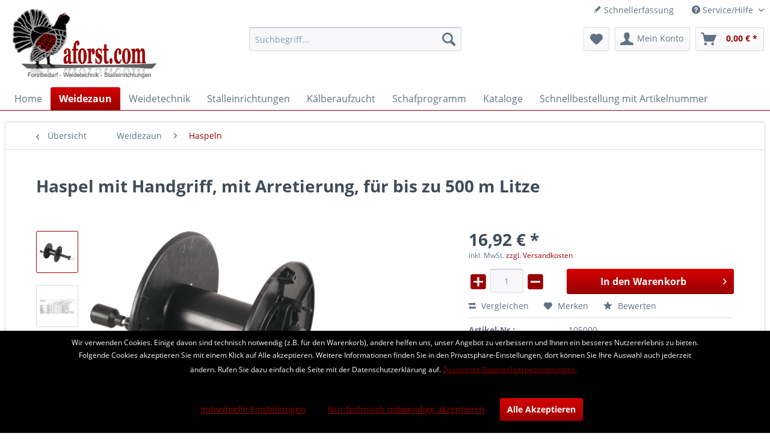

--- FILE ---
content_type: text/html; charset=UTF-8
request_url: https://www.aforst.com/weidezaun/haspeln/haspel-mit-handgriff-mit-arretierung-fuer-bis-zu-500-m-litze
body_size: 15584
content:
<!DOCTYPE html> <html class="no-js" lang="de" itemscope="itemscope" itemtype="https://schema.org/WebPage"> <head> <meta charset="utf-8"><script>window.dataLayer = window.dataLayer || [];</script><script>window.dataLayer.push({"ecommerce":{"detail":{"actionField":{"list":"Haspeln"},"products":[{"name":"Haspel mit Handgriff, mit Arretierung, f\u00fcr bis zu 500 m Litze","id":"105000","price":"16.92","brand":"Patura","category":"Haspeln","variant":""}]},"currencyCode":"EUR"},"google_tag_params":{"ecomm_pagetype":"product","ecomm_prodid":"105000"}});</script><!-- WbmTagManager -->
<script>
(function(w,d,s,l,i){w[l]=w[l]||[];w[l].push({'gtm.start':new Date().getTime(),event:'gtm.js'});var f=d.getElementsByTagName(s)[0],j=d.createElement(s),dl=l!='dataLayer'?'&l='+l:'';j.async=true;j.src='https://www.googletagmanager.com/gtm.js?id='+i+dl+'';f.parentNode.insertBefore(j,f);})(window,document,'script','dataLayer','GTM-MRSMCKP');
</script>
<!-- End WbmTagManager --> <meta name="author" content="" /> <meta name="robots" content="index,follow" /> <meta name="revisit-after" content="15 days" /> <meta name="keywords" content="Preiswerte, Kunststoffhaspel." /> <meta name="description" content="Preiswerte Kunststoffhaspel." /> <meta property="og:type" content="product" /> <meta property="og:site_name" content="aforst.com" /> <meta property="og:url" content="https://www.aforst.com/weidezaun/haspeln/haspel-mit-handgriff-mit-arretierung-fuer-bis-zu-500-m-litze" /> <meta property="og:title" content="Haspel mit Handgriff, mit Arretierung, für bis zu 500 m Litze" /> <meta property="og:description" content="Preiswerte Kunststoffhaspel." /> <meta property="og:image" content="https://www.aforst.com/media/image/43/62/2d/img_66_HandMitHandgriff-www_png.png" /> <meta property="product:brand" content="Patura" /> <meta property="product:price" content="16,92" /> <meta property="product:product_link" content="https://www.aforst.com/weidezaun/haspeln/haspel-mit-handgriff-mit-arretierung-fuer-bis-zu-500-m-litze" /> <meta name="twitter:card" content="product" /> <meta name="twitter:site" content="aforst.com" /> <meta name="twitter:title" content="Haspel mit Handgriff, mit Arretierung, für bis zu 500 m Litze" /> <meta name="twitter:description" content="Preiswerte Kunststoffhaspel." /> <meta name="twitter:image" content="https://www.aforst.com/media/image/43/62/2d/img_66_HandMitHandgriff-www_png.png" /> <meta itemprop="copyrightHolder" content="aforst.com" /> <meta itemprop="copyrightYear" content="2014" /> <meta itemprop="isFamilyFriendly" content="True" /> <meta itemprop="image" content="https://www.aforst.com/media/image/79/05/e7/logojkiVOyDBHltCF.png" /> <meta name="viewport" content="width=device-width, initial-scale=1.0"> <meta name="mobile-web-app-capable" content="yes"> <meta name="apple-mobile-web-app-title" content="aforst.com"> <meta name="apple-mobile-web-app-capable" content="yes"> <meta name="apple-mobile-web-app-status-bar-style" content="default"> <link rel="apple-touch-icon-precomposed" href="https://www.aforst.com/media/image/95/39/74/apple-icon-180x180.png"> <link rel="shortcut icon" href="https://www.aforst.com/media/unknown/d9/0c/f4/favicon.ico"> <meta name="msapplication-navbutton-color" content="#990000" /> <meta name="application-name" content="aforst.com" /> <meta name="msapplication-starturl" content="https://www.aforst.com/" /> <meta name="msapplication-window" content="width=1024;height=768" /> <meta name="msapplication-TileImage" content="https://www.aforst.com/media/image/e1/97/b8/ms-icon-150x150.png"> <meta name="msapplication-TileColor" content="#990000"> <meta name="theme-color" content="#990000" /> <link rel="canonical" href="https://www.aforst.com/weidezaun/haspeln/haspel-mit-handgriff-mit-arretierung-fuer-bis-zu-500-m-litze" /> <title itemprop="name">Haspel mit Handgriff, mit Arretierung, für bis zu 500 m Litze | Haspeln | Weidezaun | aforst.com</title> <link href="/web/cache/1635062691_1d8a1c45d233468ed874d2dd49eef6fe.css" media="all" rel="stylesheet" type="text/css" /> <script>
var mndCookieExpireDays = '31';
var mndCookieGACode = '';
var mndCookieGAOptIn = 'true';
var mndCookieShowPrivacySettingsLink = 'true';
var mndCookieShowPrivacySettingsLinkText = 'Individuelle Einstellungen';
var mndCookiePixelInstalled = '';
var mndCookieVersion = '1';
var mndCookiePrivacyLink = '/datenschutz';
var mndCookieImprintLink = '/impressum';
var mndCookieReloadPage = 'false';
var mndCookieReloadAddUtm = 'false';
var mndCookieCustomTrackingCookiesJSON = JSON.parse(JSON.stringify([]));
var mndCookieHideCloseButton = 'true';
var mndIsSecureShop = true;
// Simple function to read cookies
function mndGetTrackingCookie(name) {
var nameEQ = name + "=";
var ca = document.cookie.split(';');
for(var i=0;i < ca.length;i++) {
var c = ca[i];
while (c.charAt(0)==' ') c = c.substring(1,c.length);
if (c.indexOf(nameEQ) == 0) return c.substring(nameEQ.length,c.length);
}
return null;
}
// Custom JS function from plugin config
var mndCustomJs = function() {
}
// Set GA cookie and window attribute
if (mndCookieGACode !== '') {
var mndCookieGACodeArray = mndCookieGACode.split(',');
if(mndCookieGAOptIn === 'true' && mndGetTrackingCookie('mnd-ga-opted-in') !== 'true') {
mndCookieGACodeArray.forEach(function(el, index, array){
var gaProperty = mndCookieGACodeArray[index];
var disableStr = 'ga-disable-' + gaProperty;
if (mndIsSecureShop !== undefined && mndIsSecureShop === true) {
document.cookie = disableStr + '=true; expires=Thu, 31 Dec 2118 23:59:59 UTC; path=/; secure';
} else {
document.cookie = disableStr + '=true; expires=Thu, 31 Dec 2118 23:59:59 UTC; path=/;';
}
window[disableStr] = true;
});
} else {
mndCookieGACodeArray.forEach(function(el, index, array){
var gaProperty = mndCookieGACodeArray[index];
var disableStr = 'ga-disable-' + gaProperty;
if (mndGetTrackingCookie(disableStr) === 'true') {
window[disableStr] = true;
}
});
}
}
// Set data layer attributes
window.dataLayer = window.dataLayer || [];
// Check custom tracking codes and set data layers
for(var i = 0; i < mndCookieCustomTrackingCookiesJSON.length; i++) {
var obj = mndCookieCustomTrackingCookiesJSON[i];
if(obj.Name != '' && obj.Cookie != '') {
if(obj.Setting === 'Opt-In' && mndGetTrackingCookie(obj.Cookie) !== 'true') {
if (mndIsSecureShop !== undefined && mndIsSecureShop === true) {
document.cookie = obj.Cookie+'=false; expires=Thu, 31 Dec 2118 23:59:59 UTC; path=/; secure';
} else {
document.cookie = obj.Cookie+'=false; expires=Thu, 31 Dec 2118 23:59:59 UTC; path=/;';
}
}
if(obj.Setting === 'Opt-Out' && mndGetTrackingCookie(obj.Cookie) != 'false') {
if (mndIsSecureShop !== undefined && mndIsSecureShop === true) {
document.cookie = obj.Cookie+'=true; expires=Thu, 31 Dec 2118 23:59:59 UTC; path=/; secure';
} else {
document.cookie = obj.Cookie+'=true; expires=Thu, 31 Dec 2118 23:59:59 UTC; path=/;';
}
}
}
if(obj.Cookie != '') {
var layerName = obj.Cookie;
arr = [];
if(mndGetTrackingCookie(obj.Cookie) === 'true') {
arr[layerName] = 'active';
window.dataLayer.push(arr);
} else {
arr[layerName] = 'inactive';
window.dataLayer.push(arr);
}
}
}
</script> </head> <body class="is--ctl-detail is--act-index" ><!-- WbmTagManager (noscript) -->
<noscript><iframe src="https://www.googletagmanager.com/ns.html?id=GTM-MRSMCKP"
            height="0" width="0" style="display:none;visibility:hidden"></iframe></noscript>
<!-- End WbmTagManager (noscript) --> <div class="page-wrap"> <noscript class="noscript-main"> <div class="alert is--warning"> <div class="alert--icon"> <i class="icon--element icon--warning"></i> </div> <div class="alert--content"> Um aforst.com in vollem Umfang nutzen zu k&ouml;nnen, empfehlen wir Ihnen Javascript in Ihrem Browser zu aktiveren. </div> </div> </noscript> <header class="header-main"> <div class="top-bar"> <div class="container block-group"> <nav class="top-bar--navigation block" role="menubar">   <div class="navigation--entry entry--compare is--hidden" role="menuitem" aria-haspopup="true" data-drop-down-menu="true">   </div> <a href="https://www.aforst.com/schnellbestellung" title="Schnellerfassung" class="navigation--entry entry--quick-order" role="menuitem"> <i class="icon--pencil"></i> Schnellerfassung </a> <div class="navigation--entry entry--service has--drop-down" role="menuitem" aria-haspopup="true" data-drop-down-menu="true"> <i class="icon--service"></i> Service/Hilfe <ul class="service--list is--rounded" role="menu"> <li class="service--entry" role="menuitem"> <a class="service--link" href="https://www.aforst.com/kontaktformular" title="Kontakt" target="_self"> Kontakt </a> </li> <li class="service--entry" role="menuitem"> <a class="service--link" href="https://www.aforst.com/versand-und-zahlungsbedingungen" title="Versand und Zahlungsbedingungen" > Versand und Zahlungsbedingungen </a> </li> <li class="service--entry" role="menuitem"> <a class="service--link" href="https://www.aforst.com/datenschutz" title="Datenschutz" > Datenschutz </a> </li> <li class="service--entry" role="menuitem"> <a class="service--link" href="https://www.aforst.com/agb" title="AGB" > AGB </a> </li> <li class="service--entry" role="menuitem"> <a class="service--link" href="https://www.aforst.com/impressum" title="Impressum" > Impressum </a> </li> </ul> </div> </nav> </div> </div> <div class="container header--navigation"> <div class="logo-main block-group" role="banner"> <div class="logo--shop block"> <a class="logo--link" href="https://www.aforst.com/" title="aforst.com - zur Startseite wechseln"> <picture> <source srcset="https://www.aforst.com/media/image/79/05/e7/logojkiVOyDBHltCF.png" media="(min-width: 78.75em)"> <source srcset="https://www.aforst.com/media/image/79/05/e7/logojkiVOyDBHltCF.png" media="(min-width: 64em)"> <source srcset="https://www.aforst.com/media/image/79/05/e7/logojkiVOyDBHltCF.png" media="(min-width: 48em)"> <img srcset="https://www.aforst.com/media/image/79/05/e7/logojkiVOyDBHltCF.png" alt="aforst.com - zur Startseite wechseln" /> </picture> </a> </div> </div> <nav class="shop--navigation block-group"> <ul class="navigation--list block-group" role="menubar"> <li class="navigation--entry entry--menu-left" role="menuitem"> <a class="entry--link entry--trigger btn is--icon-left" href="#offcanvas--left" data-offcanvas="true" data-offCanvasSelector=".sidebar-main" aria-label="Menü"> <i class="icon--menu"></i> Menü </a> </li> <li class="navigation--entry entry--search" role="menuitem" data-search="true" aria-haspopup="true" data-minLength="3"> <a class="btn entry--link entry--trigger" href="#show-hide--search" title="Suche anzeigen / schließen" aria-label="Suche anzeigen / schließen"> <i class="icon--search"></i> <span class="search--display">Suchen</span> </a> <form action="/search" method="get" class="main-search--form"> <input type="search" name="sSearch" aria-label="Suchbegriff..." class="main-search--field" autocomplete="off" autocapitalize="off" placeholder="Suchbegriff..." maxlength="30" /> <button type="submit" class="main-search--button" aria-label="Suchen"> <i class="icon--search"></i> <span class="main-search--text">Suchen</span> </button> <div class="form--ajax-loader">&nbsp;</div> </form> <div class="main-search--results"></div> </li>  <li class="navigation--entry entry--notepad" role="menuitem"> <a href="https://www.aforst.com/note" title="Merkzettel" aria-label="Merkzettel" class="btn"> <i class="icon--heart"></i> </a> </li> <li class="navigation--entry entry--account with-slt" role="menuitem" data-offcanvas="true" data-offCanvasSelector=".account--dropdown-navigation"> <a href="https://www.aforst.com/account" title="Mein Konto" aria-label="Mein Konto" class="btn is--icon-left entry--link account--link"> <i class="icon--account"></i> <span class="account--display"> Mein Konto </span> </a> <div class="account--dropdown-navigation"> <div class="navigation--smartphone"> <div class="entry--close-off-canvas"> <a href="#close-account-menu" class="account--close-off-canvas" title="Menü schließen" aria-label="Menü schließen"> Menü schließen <i class="icon--arrow-right"></i> </a> </div> </div> <div class="account--menu is--rounded is--personalized"> <span class="navigation--headline"> Mein Konto </span> <div class="account--menu-container"> <ul class="sidebar--navigation navigation--list is--level0 show--active-items"> <li class="navigation--entry"> <span class="navigation--signin"> <a href="https://www.aforst.com/account#hide-registration" class="blocked--link btn is--primary navigation--signin-btn" data-collapseTarget="#registration" data-action="close"> Anmelden </a> <span class="navigation--register"> oder <a href="https://www.aforst.com/account#show-registration" class="blocked--link" data-collapseTarget="#registration" data-action="open"> registrieren </a> </span> </span> </li> <li class="navigation--entry"> <a href="https://www.aforst.com/account" title="Übersicht" class="navigation--link"> Übersicht </a> </li> <li class="navigation--entry"> <a href="https://www.aforst.com/account/profile" title="Persönliche Daten" class="navigation--link" rel="nofollow"> Persönliche Daten </a> </li> <li class="navigation--entry"> <a href="https://www.aforst.com/address/index/sidebar/" title="Adressen" class="navigation--link" rel="nofollow"> Adressen </a> </li> <li class="navigation--entry"> <a href="https://www.aforst.com/account/payment" title="Zahlungsarten" class="navigation--link" rel="nofollow"> Zahlungsarten </a> </li> <li class="navigation--entry"> <a href="https://www.aforst.com/account/orders" title="Bestellungen" class="navigation--link" rel="nofollow"> Bestellungen </a> </li> <li class="navigation--entry"> <a href="https://www.aforst.com/schnellbestellung" title="Schnellerfassung" class="navigation--link"> Schnellerfassung </a> </li> <li class="navigation--entry"> <a href="https://www.aforst.com/note" title="Merkzettel" class="navigation--link" rel="nofollow"> Merkzettel </a> </li> <li class="navigation--entry"> <a href="javascript:mndCookieNotice.mndOpenPrivacySettings();" title="Privatsphäre" class="navigation--link" rel="nofollow">Privatsphäre</a> </li> </ul> </div> </div> </div> </li> <li class="navigation--entry entry--cart" role="menuitem"> <a class="btn is--icon-left cart--link" href="https://www.aforst.com/checkout/cart" title="Warenkorb" aria-label="Warenkorb"> <span class="cart--display"> Warenkorb </span> <span class="badge is--primary is--minimal cart--quantity is--hidden">0</span> <i class="icon--basket"></i> <span class="cart--amount"> 0,00&nbsp;&euro; * </span> </a> <div class="ajax-loader">&nbsp;</div> </li>  </ul> </nav> <div class="container--ajax-cart" data-collapse-cart="true" data-displayMode="offcanvas"></div> </div> </header> <nav class="navigation-main"> <div class="container" data-menu-scroller="true" data-listSelector=".navigation--list.container" data-viewPortSelector=".navigation--list-wrapper"> <div class="navigation--list-wrapper"> <ul class="navigation--list container" role="menubar" itemscope="itemscope" itemtype="https://schema.org/SiteNavigationElement"> <li class="navigation--entry is--home" role="menuitem"><a class="navigation--link is--first" href="https://www.aforst.com/" title="Home" aria-label="Home" itemprop="url"><span itemprop="name">Home</span></a></li><li class="navigation--entry is--active" role="menuitem"><a class="navigation--link is--active" href="https://www.aforst.com/weidezaun/" title="Weidezaun" aria-label="Weidezaun" itemprop="url"><span itemprop="name">Weidezaun</span></a></li><li class="navigation--entry" role="menuitem"><a class="navigation--link" href="https://www.aforst.com/weidetechnik/" title="Weidetechnik" aria-label="Weidetechnik" itemprop="url"><span itemprop="name">Weidetechnik</span></a></li><li class="navigation--entry" role="menuitem"><a class="navigation--link" href="https://www.aforst.com/stalleinrichtungen/" title="Stalleinrichtungen" aria-label="Stalleinrichtungen" itemprop="url"><span itemprop="name">Stalleinrichtungen</span></a></li><li class="navigation--entry" role="menuitem"><a class="navigation--link" href="https://www.aforst.com/kaelberaufzucht/" title="Kälberaufzucht" aria-label="Kälberaufzucht" itemprop="url"><span itemprop="name">Kälberaufzucht</span></a></li><li class="navigation--entry" role="menuitem"><a class="navigation--link" href="https://www.aforst.com/schafprogramm/" title="Schafprogramm" aria-label="Schafprogramm" itemprop="url"><span itemprop="name">Schafprogramm</span></a></li><li class="navigation--entry" role="menuitem"><a class="navigation--link" href="https://www.aforst.com/kataloge/" title="Kataloge" aria-label="Kataloge" itemprop="url"><span itemprop="name">Kataloge</span></a></li><li class="navigation--entry" role="menuitem"><a class="navigation--link" href="https://www.aforst.com/schnellbestellung" title="Schnellbestellung mit Artikelnummer" aria-label="Schnellbestellung mit Artikelnummer" itemprop="url"><span itemprop="name">Schnellbestellung mit Artikelnummer</span></a></li> </ul> </div> <div class="advanced-menu" data-advanced-menu="true" data-hoverDelay="250"> <div class="menu--container"> <div class="button-container"> <a href="https://www.aforst.com/weidezaun/" class="button--category" aria-label="Zur Kategorie Weidezaun" title="Zur Kategorie Weidezaun"> <i class="icon--arrow-right"></i> Zur Kategorie Weidezaun </a> <span class="button--close"> <i class="icon--cross"></i> </span> </div> <div class="content--wrapper has--content has--teaser"> <ul class="menu--list menu--level-0 columns--2" style="width: 50%;"> <li class="menu--list-item item--level-0" style="width: 100%"> <a href="https://www.aforst.com/weidezaun/patura-weidezaungeraete/" class="menu--list-item-link" aria-label="Patura Weidezaungeräte" title="Patura Weidezaungeräte">Patura Weidezaungeräte</a> </li> <li class="menu--list-item item--level-0" style="width: 100%"> <a href="https://www.aforst.com/weidezaun/electra-weidezaungeraete/" class="menu--list-item-link" aria-label="electra Weidezaungeräte" title="electra Weidezaungeräte">electra Weidezaungeräte</a> </li> <li class="menu--list-item item--level-0" style="width: 100%"> <a href="https://www.aforst.com/weidezaun/warnschilder-zaunpruefer-geraetezubehoer/" class="menu--list-item-link" aria-label="Warnschilder, Zaunprüfer, Gerätezubehör" title="Warnschilder, Zaunprüfer, Gerätezubehör">Warnschilder, Zaunprüfer, Gerätezubehör</a> </li> <li class="menu--list-item item--level-0" style="width: 100%"> <a href="https://www.aforst.com/weidezaun/erdung/" class="menu--list-item-link" aria-label="Erdung" title="Erdung">Erdung</a> </li> <li class="menu--list-item item--level-0" style="width: 100%"> <a href="https://www.aforst.com/weidezaun/solarmodule/" class="menu--list-item-link" aria-label="Solarmodule" title="Solarmodule">Solarmodule</a> </li> <li class="menu--list-item item--level-0" style="width: 100%"> <a href="https://www.aforst.com/weidezaun/batterien-akkus/" class="menu--list-item-link" aria-label="Batterien &amp; Akkus" title="Batterien &amp; Akkus">Batterien & Akkus</a> </li> <li class="menu--list-item item--level-0" style="width: 100%"> <a href="https://www.aforst.com/weidezaun/kabel-schrauben/" class="menu--list-item-link" aria-label="Kabel &amp; Schrauben" title="Kabel &amp; Schrauben">Kabel & Schrauben</a> </li> <li class="menu--list-item item--level-0" style="width: 100%"> <a href="https://www.aforst.com/weidezaun/alu-stahldraehte/" class="menu--list-item-link" aria-label="Alu- &amp; Stahldrähte" title="Alu- &amp; Stahldrähte">Alu- & Stahldrähte</a> </li> <li class="menu--list-item item--level-0" style="width: 100%"> <a href="https://www.aforst.com/weidezaun/weidezaunlitzen/" class="menu--list-item-link" aria-label="Weidezaunlitzen " title="Weidezaunlitzen ">Weidezaunlitzen </a> </li> <li class="menu--list-item item--level-0" style="width: 100%"> <a href="https://www.aforst.com/weidezaun/weidezaunseile-ca.-6-mm/" class="menu--list-item-link" aria-label="Weidezaunseile (ca. 6 mm)" title="Weidezaunseile (ca. 6 mm)">Weidezaunseile (ca. 6 mm)</a> </li> <li class="menu--list-item item--level-0" style="width: 100%"> <a href="https://www.aforst.com/weidezaun/weidezaun-breitbaender/" class="menu--list-item-link" aria-label="Weidezaun-Breitbänder" title="Weidezaun-Breitbänder">Weidezaun-Breitbänder</a> </li> <li class="menu--list-item item--level-0" style="width: 100%"> <a href="https://www.aforst.com/weidezaun/haspeln/" class="menu--list-item-link" aria-label="Haspeln" title="Haspeln">Haspeln</a> </li> <li class="menu--list-item item--level-0" style="width: 100%"> <a href="https://www.aforst.com/weidezaun/elektrozaunnetze/" class="menu--list-item-link" aria-label="Elektrozaunnetze" title="Elektrozaunnetze">Elektrozaunnetze</a> </li> <li class="menu--list-item item--level-0" style="width: 100%"> <a href="https://www.aforst.com/weidezaun/isolatoren/" class="menu--list-item-link" aria-label="Isolatoren" title="Isolatoren">Isolatoren</a> </li> <li class="menu--list-item item--level-0" style="width: 100%"> <a href="https://www.aforst.com/weidezaun/pfaehle/" class="menu--list-item-link" aria-label="Pfähle" title="Pfähle">Pfähle</a> </li> <li class="menu--list-item item--level-0" style="width: 100%"> <a href="https://www.aforst.com/weidezaun/torgriffe-torfedern-torrollen/" class="menu--list-item-link" aria-label="Torgriffe, Torfedern, Torrollen" title="Torgriffe, Torfedern, Torrollen">Torgriffe, Torfedern, Torrollen</a> </li> <li class="menu--list-item item--level-0" style="width: 100%"> <a href="https://www.aforst.com/weidezaun/weidezauntore/" class="menu--list-item-link" aria-label="Weidezauntore" title="Weidezauntore">Weidezauntore</a> </li> <li class="menu--list-item item--level-0" style="width: 100%"> <a href="https://www.aforst.com/weidezaun/zaunbau-werkzeuge/" class="menu--list-item-link" aria-label="Zaunbau-Werkzeuge" title="Zaunbau-Werkzeuge">Zaunbau-Werkzeuge</a> </li> </ul> <div class="menu--delimiter" style="right: 50%;"></div> <div class="menu--teaser" style="width: 50%;"> <div class="teaser--headline">Weidezaun</div> <div class="teaser--text"> <a class="teaser--text-link" href="https://www.aforst.com/weidezaun/" aria-label="mehr erfahren" title="mehr erfahren"> mehr erfahren </a> </div> </div> </div> </div> <div class="menu--container"> <div class="button-container"> <a href="https://www.aforst.com/weidetechnik/" class="button--category" aria-label="Zur Kategorie Weidetechnik" title="Zur Kategorie Weidetechnik"> <i class="icon--arrow-right"></i> Zur Kategorie Weidetechnik </a> <span class="button--close"> <i class="icon--cross"></i> </span> </div> <div class="content--wrapper has--content"> <ul class="menu--list menu--level-0 columns--4" style="width: 100%;"> <li class="menu--list-item item--level-0" style="width: 100%"> <a href="https://www.aforst.com/weidetechnik/panels-behandlungsanlagen/" class="menu--list-item-link" aria-label="Panels, Behandlungsanlagen" title="Panels, Behandlungsanlagen">Panels, Behandlungsanlagen</a> </li> <li class="menu--list-item item--level-0" style="width: 100%"> <a href="https://www.aforst.com/weidetechnik/heuraufen-troege/" class="menu--list-item-link" aria-label="Heuraufen &amp; Tröge" title="Heuraufen &amp; Tröge">Heuraufen & Tröge</a> </li> <li class="menu--list-item item--level-0" style="width: 100%"> <a href="https://www.aforst.com/weidetechnik/weidetraenken/" class="menu--list-item-link" aria-label="Weidetränken" title="Weidetränken">Weidetränken</a> </li> </ul> </div> </div> <div class="menu--container"> <div class="button-container"> <a href="https://www.aforst.com/stalleinrichtungen/" class="button--category" aria-label="Zur Kategorie Stalleinrichtungen" title="Zur Kategorie Stalleinrichtungen"> <i class="icon--arrow-right"></i> Zur Kategorie Stalleinrichtungen </a> <span class="button--close"> <i class="icon--cross"></i> </span> </div> <div class="content--wrapper has--content has--teaser"> <ul class="menu--list menu--level-0 columns--2" style="width: 50%;"> <li class="menu--list-item item--level-0" style="width: 100%"> <a href="https://www.aforst.com/stalleinrichtungen/abtrennungen-tore/" class="menu--list-item-link" aria-label="Abtrennungen &amp; Tore" title="Abtrennungen &amp; Tore">Abtrennungen & Tore</a> </li> <li class="menu--list-item item--level-0" style="width: 100%"> <a href="https://www.aforst.com/stalleinrichtungen/fressgitter/" class="menu--list-item-link" aria-label="Fressgitter" title="Fressgitter">Fressgitter</a> </li> <li class="menu--list-item item--level-0" style="width: 100%"> <a href="https://www.aforst.com/stalleinrichtungen/pfosten-schellen/" class="menu--list-item-link" aria-label="Pfosten &amp; Schellen" title="Pfosten &amp; Schellen">Pfosten & Schellen</a> </li> <li class="menu--list-item item--level-0" style="width: 100%"> <a href="https://www.aforst.com/stalleinrichtungen/anschraubteile-rohrschellen-schrauben/" class="menu--list-item-link" aria-label="Anschraubteile, Rohrschellen, Schrauben" title="Anschraubteile, Rohrschellen, Schrauben">Anschraubteile, Rohrschellen, Schrauben</a> </li> <li class="menu--list-item item--level-0" style="width: 100%"> <a href="https://www.aforst.com/stalleinrichtungen/liegeboxen/" class="menu--list-item-link" aria-label="Liegeboxen" title="Liegeboxen">Liegeboxen</a> </li> <li class="menu--list-item item--level-0" style="width: 100%"> <a href="https://www.aforst.com/stalleinrichtungen/traenketechnik/" class="menu--list-item-link" aria-label="Tränketechnik" title="Tränketechnik">Tränketechnik</a> </li> <li class="menu--list-item item--level-0" style="width: 100%"> <a href="https://www.aforst.com/stalleinrichtungen/viehbuersten/" class="menu--list-item-link" aria-label="Viehbürsten" title="Viehbürsten">Viehbürsten</a> </li> <li class="menu--list-item item--level-0" style="width: 100%"> <a href="https://www.aforst.com/stalleinrichtungen/windschutznetze-tore/" class="menu--list-item-link" aria-label="Windschutznetze &amp; -Tore" title="Windschutznetze &amp; -Tore">Windschutznetze & -Tore</a> </li> </ul> <div class="menu--delimiter" style="right: 50%;"></div> <div class="menu--teaser" style="width: 50%;"> <div class="teaser--headline">PATURA Stalleinrichtungen</div> </div> </div> </div> <div class="menu--container"> <div class="button-container"> <a href="https://www.aforst.com/kaelberaufzucht/" class="button--category" aria-label="Zur Kategorie Kälberaufzucht" title="Zur Kategorie Kälberaufzucht"> <i class="icon--arrow-right"></i> Zur Kategorie Kälberaufzucht </a> <span class="button--close"> <i class="icon--cross"></i> </span> </div> <div class="content--wrapper has--content has--teaser"> <ul class="menu--list menu--level-0 columns--2" style="width: 50%;"> <li class="menu--list-item item--level-0" style="width: 100%"> <a href="https://www.aforst.com/kaelberaufzucht/kaelberbar-milchexpress/" class="menu--list-item-link" aria-label="Kälberbar, Milchexpress" title="Kälberbar, Milchexpress">Kälberbar, Milchexpress</a> </li> <li class="menu--list-item item--level-0" style="width: 100%"> <a href="https://www.aforst.com/kaelberaufzucht/nuckeleimer-kaelberdecken/" class="menu--list-item-link" aria-label="Nuckeleimer, Kälberdecken" title="Nuckeleimer, Kälberdecken">Nuckeleimer, Kälberdecken</a> </li> <li class="menu--list-item item--level-0" style="width: 100%"> <a href="https://www.aforst.com/kaelberaufzucht/patura-kaelberbox/" class="menu--list-item-link" aria-label="PATURA Kälberbox" title="PATURA Kälberbox">PATURA Kälberbox</a> </li> <li class="menu--list-item item--level-0" style="width: 100%"> <a href="https://www.aforst.com/kaelberaufzucht/fress-und-traenkestand-fuer-kaelber/" class="menu--list-item-link" aria-label="Fress- und Tränkestand für Kälber" title="Fress- und Tränkestand für Kälber">Fress- und Tränkestand für Kälber</a> </li> <li class="menu--list-item item--level-0" style="width: 100%"> <a href="https://www.aforst.com/kaelberaufzucht/kaelber-auto/" class="menu--list-item-link" aria-label="Kälber-Auto" title="Kälber-Auto">Kälber-Auto</a> </li> <li class="menu--list-item item--level-0" style="width: 100%"> <a href="https://www.aforst.com/kaelberaufzucht/kaelberhuette-ministar-logistar-superstar/" class="menu--list-item-link" aria-label="Kälberhütte Ministar, Logistar, Superstar" title="Kälberhütte Ministar, Logistar, Superstar">Kälberhütte Ministar, Logistar, Superstar</a> </li> <li class="menu--list-item item--level-0" style="width: 100%"> <a href="https://www.aforst.com/kaelberaufzucht/kaelberhuetten-aus-fiberglas/" class="menu--list-item-link" aria-label="Kälberhütten aus Fiberglas" title="Kälberhütten aus Fiberglas">Kälberhütten aus Fiberglas</a> </li> <li class="menu--list-item item--level-0" style="width: 100%"> <a href="https://www.aforst.com/kaelberaufzucht/kaelberhuette-xl/" class="menu--list-item-link" aria-label="Kälberhütte XL" title="Kälberhütte XL">Kälberhütte XL</a> </li> <li class="menu--list-item item--level-0" style="width: 100%"> <a href="https://www.aforst.com/kaelberaufzucht/kaelberhuette-xxl/" class="menu--list-item-link" aria-label="Kälberhütte XXL" title="Kälberhütte XXL">Kälberhütte XXL</a> </li> </ul> <div class="menu--delimiter" style="right: 50%;"></div> <div class="menu--teaser" style="width: 50%;"> <div class="teaser--headline">PATURA Artikel für die Kälberaufzucht</div> <div class="teaser--text"> Sehr geehrte Kundinnen und Kunden, in dieser Rubrik finden Sie alle Artikel aus dem Patura Katalog "Rinder und Schafe", sowie (bis auf die Weidezaun-Artikel) aus dem Patura Katalog&nbsp;"Pferde". Bitte wählen Sie die gewünschte... <a class="teaser--text-link" href="https://www.aforst.com/kaelberaufzucht/" aria-label="mehr erfahren" title="mehr erfahren"> mehr erfahren </a> </div> </div> </div> </div> <div class="menu--container"> <div class="button-container"> <a href="https://www.aforst.com/schafprogramm/" class="button--category" aria-label="Zur Kategorie Schafprogramm" title="Zur Kategorie Schafprogramm"> <i class="icon--arrow-right"></i> Zur Kategorie Schafprogramm </a> <span class="button--close"> <i class="icon--cross"></i> </span> </div> <div class="content--wrapper has--content has--teaser"> <ul class="menu--list menu--level-0 columns--2" style="width: 50%;"> <li class="menu--list-item item--level-0" style="width: 100%"> <a href="https://www.aforst.com/schafprogramm/heuraufen-fuer-schafe/" class="menu--list-item-link" aria-label="Heuraufen für Schafe" title="Heuraufen für Schafe">Heuraufen für Schafe</a> </li> <li class="menu--list-item item--level-0" style="width: 100%"> <a href="https://www.aforst.com/schafprogramm/futterautomaten-fuer-laemmer/" class="menu--list-item-link" aria-label="Futterautomaten für Lämmer" title="Futterautomaten für Lämmer">Futterautomaten für Lämmer</a> </li> <li class="menu--list-item item--level-0" style="width: 100%"> <a href="https://www.aforst.com/schafprogramm/gangraufe-gangtrog/" class="menu--list-item-link" aria-label="Gangraufe, Gangtrog" title="Gangraufe, Gangtrog">Gangraufe, Gangtrog</a> </li> <li class="menu--list-item item--level-0" style="width: 100%"> <a href="https://www.aforst.com/schafprogramm/troege-fuer-schafe/" class="menu--list-item-link" aria-label="Tröge für Schafe" title="Tröge für Schafe">Tröge für Schafe</a> </li> <li class="menu--list-item item--level-0" style="width: 100%"> <a href="https://www.aforst.com/schafprogramm/adoptionsbox-ablammbucht/" class="menu--list-item-link" aria-label="Adoptionsbox, Ablammbucht" title="Adoptionsbox, Ablammbucht">Adoptionsbox, Ablammbucht</a> </li> <li class="menu--list-item item--level-0" style="width: 100%"> <a href="https://www.aforst.com/schafprogramm/abtrennungen-schraegfressgitter-fuer-schafstaelle/" class="menu--list-item-link" aria-label="Abtrennungen &amp; Schrägfressgitter für Schafställe" title="Abtrennungen &amp; Schrägfressgitter für Schafställe">Abtrennungen & Schrägfressgitter für Schafställe</a> </li> <li class="menu--list-item item--level-0" style="width: 100%"> <a href="https://www.aforst.com/schafprogramm/schafhorden-fanganlagenteile/" class="menu--list-item-link" aria-label="Schafhorden, Fanganlagenteile" title="Schafhorden, Fanganlagenteile">Schafhorden, Fanganlagenteile</a> </li> <li class="menu--list-item item--level-0" style="width: 100%"> <a href="https://www.aforst.com/schafprogramm/steckfix-horden/" class="menu--list-item-link" aria-label="Steckfix-Horden" title="Steckfix-Horden">Steckfix-Horden</a> </li> <li class="menu--list-item item--level-0" style="width: 100%"> <a href="https://www.aforst.com/schafprogramm/mini-panels/" class="menu--list-item-link" aria-label="Mini-Panels" title="Mini-Panels">Mini-Panels</a> </li> <li class="menu--list-item item--level-0" style="width: 100%"> <a href="https://www.aforst.com/schafprogramm/behandlungsstand-fuer-schafe/" class="menu--list-item-link" aria-label="Behandlungsstand für Schafe" title="Behandlungsstand für Schafe">Behandlungsstand für Schafe</a> </li> </ul> <div class="menu--delimiter" style="right: 50%;"></div> <div class="menu--teaser" style="width: 50%;"> <div class="teaser--headline">PATURA Schafprogramm</div> <div class="teaser--text"> &nbsp; &nbsp; <a class="teaser--text-link" href="https://www.aforst.com/schafprogramm/" aria-label="mehr erfahren" title="mehr erfahren"> mehr erfahren </a> </div> </div> </div> </div> <div class="menu--container"> <div class="button-container"> <a href="https://www.aforst.com/kataloge/" class="button--category" aria-label="Zur Kategorie Kataloge" title="Zur Kategorie Kataloge"> <i class="icon--arrow-right"></i> Zur Kategorie Kataloge </a> <span class="button--close"> <i class="icon--cross"></i> </span> </div> <div class="content--wrapper has--teaser"> <div class="menu--teaser" style="width: 100%;"> <div class="teaser--text"> Kataloge zum Download Patura Patura Gesamtkatalog 2020 63 MB (Gesamtes Lieferprogramm) Patura Weidezaunkatalog 2020 26 MB (Katalogteil Weidezaunmaterial Patura Kälberhaltung 2020 60 MB (Spezialkatalog Kälberhaltung)... <a class="teaser--text-link" href="https://www.aforst.com/kataloge/" aria-label="mehr erfahren" title="mehr erfahren"> mehr erfahren </a> </div> </div> </div> </div> <div class="menu--container"> <div class="button-container"> <a href="https://www.aforst.com/schnellbestellung" class="button--category" aria-label="Zur Kategorie Schnellbestellung mit Artikelnummer" title="Zur Kategorie Schnellbestellung mit Artikelnummer"> <i class="icon--arrow-right"></i> Zur Kategorie Schnellbestellung mit Artikelnummer </a> <span class="button--close"> <i class="icon--cross"></i> </span> </div> </div> </div> </div> </nav> <section class="content-main container block-group"> <nav class="content--breadcrumb block"> <a class="breadcrumb--button breadcrumb--link" href="https://www.aforst.com/weidezaun/haspeln/" title="Übersicht"> <i class="icon--arrow-left"></i> <span class="breadcrumb--title">Übersicht</span> </a> <ul class="breadcrumb--list" role="menu" itemscope itemtype="https://schema.org/BreadcrumbList"> <li role="menuitem" class="breadcrumb--entry" itemprop="itemListElement" itemscope itemtype="https://schema.org/ListItem"> <a class="breadcrumb--link" href="https://www.aforst.com/weidezaun/" title="Weidezaun" itemprop="item"> <link itemprop="url" href="https://www.aforst.com/weidezaun/" /> <span class="breadcrumb--title" itemprop="name">Weidezaun</span> </a> <meta itemprop="position" content="0" /> </li> <li role="none" class="breadcrumb--separator"> <i class="icon--arrow-right"></i> </li> <li role="menuitem" class="breadcrumb--entry is--active" itemprop="itemListElement" itemscope itemtype="https://schema.org/ListItem"> <a class="breadcrumb--link" href="https://www.aforst.com/weidezaun/haspeln/" title="Haspeln" itemprop="item"> <link itemprop="url" href="https://www.aforst.com/weidezaun/haspeln/" /> <span class="breadcrumb--title" itemprop="name">Haspeln</span> </a> <meta itemprop="position" content="1" /> </li> </ul> </nav> <nav class="product--navigation"> <a href="#" class="navigation--link link--prev"> <div class="link--prev-button"> <span class="link--prev-inner">Zurück</span> </div> <div class="image--wrapper"> <div class="image--container"></div> </div> </a> <a href="#" class="navigation--link link--next"> <div class="link--next-button"> <span class="link--next-inner">Vor</span> </div> <div class="image--wrapper"> <div class="image--container"></div> </div> </a> </nav> <div class="content-main--inner"> <aside class="sidebar-main off-canvas"> <div class="navigation--smartphone"> <ul class="navigation--list "> <li class="navigation--entry entry--close-off-canvas"> <a href="#close-categories-menu" title="Menü schließen" class="navigation--link"> Menü schließen <i class="icon--arrow-right"></i> </a> </li> </ul> <div class="mobile--switches">   </div> </div> <div class="sidebar--categories-wrapper" data-subcategory-nav="true" data-mainCategoryId="3" data-categoryId="89" data-fetchUrl="/widgets/listing/getCategory/categoryId/89"> <div class="categories--headline navigation--headline"> Kategorien </div> <div class="sidebar--categories-navigation"> <ul class="sidebar--navigation categories--navigation navigation--list is--drop-down is--level0 is--rounded" role="menu"> <li class="navigation--entry is--active has--sub-categories has--sub-children" role="menuitem"> <a class="navigation--link is--active has--sub-categories link--go-forward" href="https://www.aforst.com/weidezaun/" data-categoryId="7" data-fetchUrl="/widgets/listing/getCategory/categoryId/7" title="Weidezaun" > Weidezaun <span class="is--icon-right"> <i class="icon--arrow-right"></i> </span> </a> <ul class="sidebar--navigation categories--navigation navigation--list is--level1 is--rounded" role="menu"> <li class="navigation--entry" role="menuitem"> <a class="navigation--link" href="https://www.aforst.com/weidezaun/patura-weidezaungeraete/" data-categoryId="23" data-fetchUrl="/widgets/listing/getCategory/categoryId/23" title="Patura Weidezaungeräte" > Patura Weidezaungeräte </a> </li> <li class="navigation--entry" role="menuitem"> <a class="navigation--link" href="https://www.aforst.com/weidezaun/electra-weidezaungeraete/" data-categoryId="183" data-fetchUrl="/widgets/listing/getCategory/categoryId/183" title="electra Weidezaungeräte" > electra Weidezaungeräte </a> </li> <li class="navigation--entry" role="menuitem"> <a class="navigation--link" href="https://www.aforst.com/weidezaun/warnschilder-zaunpruefer-geraetezubehoer/" data-categoryId="42" data-fetchUrl="/widgets/listing/getCategory/categoryId/42" title="Warnschilder, Zaunprüfer, Gerätezubehör" > Warnschilder, Zaunprüfer, Gerätezubehör </a> </li> <li class="navigation--entry" role="menuitem"> <a class="navigation--link" href="https://www.aforst.com/weidezaun/erdung/" data-categoryId="50" data-fetchUrl="/widgets/listing/getCategory/categoryId/50" title="Erdung" > Erdung </a> </li> <li class="navigation--entry" role="menuitem"> <a class="navigation--link" href="https://www.aforst.com/weidezaun/solarmodule/" data-categoryId="56" data-fetchUrl="/widgets/listing/getCategory/categoryId/56" title="Solarmodule" > Solarmodule </a> </li> <li class="navigation--entry" role="menuitem"> <a class="navigation--link" href="https://www.aforst.com/weidezaun/batterien-akkus/" data-categoryId="61" data-fetchUrl="/widgets/listing/getCategory/categoryId/61" title="Batterien &amp; Akkus" > Batterien & Akkus </a> </li> <li class="navigation--entry" role="menuitem"> <a class="navigation--link" href="https://www.aforst.com/weidezaun/kabel-schrauben/" data-categoryId="67" data-fetchUrl="/widgets/listing/getCategory/categoryId/67" title="Kabel &amp; Schrauben" > Kabel & Schrauben </a> </li> <li class="navigation--entry" role="menuitem"> <a class="navigation--link" href="https://www.aforst.com/weidezaun/alu-stahldraehte/" data-categoryId="72" data-fetchUrl="/widgets/listing/getCategory/categoryId/72" title="Alu- &amp; Stahldrähte" > Alu- & Stahldrähte </a> </li> <li class="navigation--entry" role="menuitem"> <a class="navigation--link" href="https://www.aforst.com/weidezaun/weidezaunlitzen/" data-categoryId="77" data-fetchUrl="/widgets/listing/getCategory/categoryId/77" title="Weidezaunlitzen " > Weidezaunlitzen </a> </li> <li class="navigation--entry" role="menuitem"> <a class="navigation--link" href="https://www.aforst.com/weidezaun/weidezaunseile-ca.-6-mm/" data-categoryId="82" data-fetchUrl="/widgets/listing/getCategory/categoryId/82" title="Weidezaunseile (ca. 6 mm)" > Weidezaunseile (ca. 6 mm) </a> </li> <li class="navigation--entry" role="menuitem"> <a class="navigation--link" href="https://www.aforst.com/weidezaun/weidezaun-breitbaender/" data-categoryId="86" data-fetchUrl="/widgets/listing/getCategory/categoryId/86" title="Weidezaun-Breitbänder" > Weidezaun-Breitbänder </a> </li> <li class="navigation--entry is--active" role="menuitem"> <a class="navigation--link is--active" href="https://www.aforst.com/weidezaun/haspeln/" data-categoryId="89" data-fetchUrl="/widgets/listing/getCategory/categoryId/89" title="Haspeln" > Haspeln </a> </li> <li class="navigation--entry has--sub-children" role="menuitem"> <a class="navigation--link link--go-forward" href="https://www.aforst.com/weidezaun/elektrozaunnetze/" data-categoryId="173" data-fetchUrl="/widgets/listing/getCategory/categoryId/173" title="Elektrozaunnetze" > Elektrozaunnetze <span class="is--icon-right"> <i class="icon--arrow-right"></i> </span> </a> </li> <li class="navigation--entry has--sub-children" role="menuitem"> <a class="navigation--link link--go-forward" href="https://www.aforst.com/weidezaun/isolatoren/" data-categoryId="108" data-fetchUrl="/widgets/listing/getCategory/categoryId/108" title="Isolatoren" > Isolatoren <span class="is--icon-right"> <i class="icon--arrow-right"></i> </span> </a> </li> <li class="navigation--entry has--sub-children" role="menuitem"> <a class="navigation--link link--go-forward" href="https://www.aforst.com/weidezaun/pfaehle/" data-categoryId="122" data-fetchUrl="/widgets/listing/getCategory/categoryId/122" title="Pfähle" > Pfähle <span class="is--icon-right"> <i class="icon--arrow-right"></i> </span> </a> </li> <li class="navigation--entry" role="menuitem"> <a class="navigation--link" href="https://www.aforst.com/weidezaun/torgriffe-torfedern-torrollen/" data-categoryId="142" data-fetchUrl="/widgets/listing/getCategory/categoryId/142" title="Torgriffe, Torfedern, Torrollen" > Torgriffe, Torfedern, Torrollen </a> </li> <li class="navigation--entry has--sub-children" role="menuitem"> <a class="navigation--link link--go-forward" href="https://www.aforst.com/weidezaun/weidezauntore/" data-categoryId="144" data-fetchUrl="/widgets/listing/getCategory/categoryId/144" title="Weidezauntore" > Weidezauntore <span class="is--icon-right"> <i class="icon--arrow-right"></i> </span> </a> </li> <li class="navigation--entry" role="menuitem"> <a class="navigation--link" href="https://www.aforst.com/weidezaun/zaunbau-werkzeuge/" data-categoryId="156" data-fetchUrl="/widgets/listing/getCategory/categoryId/156" title="Zaunbau-Werkzeuge" > Zaunbau-Werkzeuge </a> </li> </ul> </li> <li class="navigation--entry has--sub-children" role="menuitem"> <a class="navigation--link link--go-forward" href="https://www.aforst.com/weidetechnik/" data-categoryId="170" data-fetchUrl="/widgets/listing/getCategory/categoryId/170" title="Weidetechnik" > Weidetechnik <span class="is--icon-right"> <i class="icon--arrow-right"></i> </span> </a> </li> <li class="navigation--entry has--sub-children" role="menuitem"> <a class="navigation--link link--go-forward" href="https://www.aforst.com/stalleinrichtungen/" data-categoryId="12" data-fetchUrl="/widgets/listing/getCategory/categoryId/12" title="Stalleinrichtungen" > Stalleinrichtungen <span class="is--icon-right"> <i class="icon--arrow-right"></i> </span> </a> </li> <li class="navigation--entry has--sub-children" role="menuitem"> <a class="navigation--link link--go-forward" href="https://www.aforst.com/kaelberaufzucht/" data-categoryId="160" data-fetchUrl="/widgets/listing/getCategory/categoryId/160" title="Kälberaufzucht" > Kälberaufzucht <span class="is--icon-right"> <i class="icon--arrow-right"></i> </span> </a> </li> <li class="navigation--entry has--sub-children" role="menuitem"> <a class="navigation--link link--go-forward" href="https://www.aforst.com/schafprogramm/" data-categoryId="20" data-fetchUrl="/widgets/listing/getCategory/categoryId/20" title="Schafprogramm" > Schafprogramm <span class="is--icon-right"> <i class="icon--arrow-right"></i> </span> </a> </li> <li class="navigation--entry" role="menuitem"> <a class="navigation--link" href="https://www.aforst.com/kataloge/" data-categoryId="22" data-fetchUrl="/widgets/listing/getCategory/categoryId/22" title="Kataloge" > Kataloge </a> </li> <li class="navigation--entry" role="menuitem"> <a class="navigation--link" href="https://www.aforst.com/schnellbestellung" data-categoryId="171" data-fetchUrl="/widgets/listing/getCategory/categoryId/171" title="Schnellbestellung mit Artikelnummer" > Schnellbestellung mit Artikelnummer </a> </li> </ul> </div> <div class="shop-sites--container is--rounded"> <div class="shop-sites--headline navigation--headline"> Informationen </div> <ul class="shop-sites--navigation sidebar--navigation navigation--list is--drop-down is--level0" role="menu"> <li class="navigation--entry" role="menuitem"> <a class="navigation--link" href="https://www.aforst.com/kontaktformular" title="Kontakt" data-categoryId="1" data-fetchUrl="/widgets/listing/getCustomPage/pageId/1" target="_self"> Kontakt </a> </li> <li class="navigation--entry" role="menuitem"> <a class="navigation--link" href="https://www.aforst.com/versand-und-zahlungsbedingungen" title="Versand und Zahlungsbedingungen" data-categoryId="6" data-fetchUrl="/widgets/listing/getCustomPage/pageId/6" > Versand und Zahlungsbedingungen </a> </li> <li class="navigation--entry" role="menuitem"> <a class="navigation--link" href="https://www.aforst.com/datenschutz" title="Datenschutz" data-categoryId="7" data-fetchUrl="/widgets/listing/getCustomPage/pageId/7" > Datenschutz </a> </li> <li class="navigation--entry" role="menuitem"> <a class="navigation--link" href="https://www.aforst.com/agb" title="AGB" data-categoryId="4" data-fetchUrl="/widgets/listing/getCustomPage/pageId/4" > AGB </a> </li> <li class="navigation--entry" role="menuitem"> <a class="navigation--link" href="https://www.aforst.com/impressum" title="Impressum" data-categoryId="3" data-fetchUrl="/widgets/listing/getCustomPage/pageId/3" > Impressum </a> </li> </ul> </div> </div> </aside> <div class="content--wrapper"> <div class="content product--details" itemscope itemtype="https://schema.org/Product" data-product-navigation="/widgets/listing/productNavigation" data-category-id="89" data-main-ordernumber="105000" data-ajax-wishlist="true" data-compare-ajax="true" data-ajax-variants-container="true"> <header class="product--header"> <div class="product--info"> <h1 class="product--title" itemprop="name"> Haspel mit Handgriff, mit Arretierung, für bis zu 500 m Litze </h1> <meta itemprop="image" content="https://www.aforst.com/media/image/f8/ee/85/Uebersicht_HaspelnBn0pJNjTV2Yd4.jpg"/> <div class="product--rating-container"> <a href="#product--publish-comment" class="product--rating-link" rel="nofollow" title="Bewertung abgeben"> <span class="product--rating"> </span> </a> </div> </div> </header> <div class="product--detail-upper block-group"> <div class="product--image-container image-slider product--image-zoom" data-image-slider="true" data-image-gallery="true" data-maxZoom="0" data-thumbnails=".image--thumbnails" > <div class="image--thumbnails image-slider--thumbnails"> <div class="image-slider--thumbnails-slide"> <a href="https://www.aforst.com/media/image/43/62/2d/img_66_HandMitHandgriff-www_png.png" title="Vorschau: Haspel mit Handgriff, mit Arretierung, für bis zu 500 m Litze" class="thumbnail--link is--active"> <img srcset="https://www.aforst.com/media/image/0a/81/50/img_66_HandMitHandgriff-www_png_200x200.png, https://www.aforst.com/media/image/5f/ea/ab/img_66_HandMitHandgriff-www_png_200x200@2x.png 2x" alt="Vorschau: Haspel mit Handgriff, mit Arretierung, für bis zu 500 m Litze" title="Vorschau: Haspel mit Handgriff, mit Arretierung, für bis zu 500 m Litze" class="thumbnail--image" /> </a> <a href="https://www.aforst.com/media/image/f8/ee/85/Uebersicht_HaspelnBn0pJNjTV2Yd4.jpg" title="Vorschau: Haspel mit Handgriff, mit Arretierung, für bis zu 500 m Litze" class="thumbnail--link"> <img srcset="https://www.aforst.com/media/image/83/b9/c0/Uebersicht_HaspelnBn0pJNjTV2Yd4_200x200.jpg, https://www.aforst.com/media/image/d2/ab/3f/Uebersicht_HaspelnBn0pJNjTV2Yd4_200x200@2x.jpg 2x" alt="Vorschau: Haspel mit Handgriff, mit Arretierung, für bis zu 500 m Litze" title="Vorschau: Haspel mit Handgriff, mit Arretierung, für bis zu 500 m Litze" class="thumbnail--image" /> </a> </div> </div> <div class="image-slider--container"> <div class="image-slider--slide"> <div class="image--box image-slider--item"> <span class="image--element" data-img-large="https://www.aforst.com/media/image/39/e5/ac/img_66_HandMitHandgriff-www_png_1280x1280.png" data-img-small="https://www.aforst.com/media/image/0a/81/50/img_66_HandMitHandgriff-www_png_200x200.png" data-img-original="https://www.aforst.com/media/image/43/62/2d/img_66_HandMitHandgriff-www_png.png" data-alt="Haspel mit Handgriff, mit Arretierung, für bis zu 500 m Litze"> <span class="image--media"> <img srcset="https://www.aforst.com/media/image/27/09/2d/img_66_HandMitHandgriff-www_png_600x600.png, https://www.aforst.com/media/image/24/f9/25/img_66_HandMitHandgriff-www_png_600x600@2x.png 2x" src="https://www.aforst.com/media/image/27/09/2d/img_66_HandMitHandgriff-www_png_600x600.png" alt="Haspel mit Handgriff, mit Arretierung, für bis zu 500 m Litze" itemprop="image" /> </span> </span> </div> <div class="image--box image-slider--item"> <span class="image--element" data-img-large="https://www.aforst.com/media/image/e9/2c/ac/Uebersicht_HaspelnBn0pJNjTV2Yd4_1280x1280.jpg" data-img-small="https://www.aforst.com/media/image/83/b9/c0/Uebersicht_HaspelnBn0pJNjTV2Yd4_200x200.jpg" data-img-original="https://www.aforst.com/media/image/f8/ee/85/Uebersicht_HaspelnBn0pJNjTV2Yd4.jpg" data-alt="Haspel mit Handgriff, mit Arretierung, für bis zu 500 m Litze"> <span class="image--media"> <img srcset="https://www.aforst.com/media/image/26/b2/8d/Uebersicht_HaspelnBn0pJNjTV2Yd4_600x600.jpg, https://www.aforst.com/media/image/a0/b7/57/Uebersicht_HaspelnBn0pJNjTV2Yd4_600x600@2x.jpg 2x" alt="Haspel mit Handgriff, mit Arretierung, für bis zu 500 m Litze" itemprop="image" /> </span> </span> </div> </div> </div> <div class="image--dots image-slider--dots panel--dot-nav"> <a href="#" class="dot--link">&nbsp;</a> <a href="#" class="dot--link">&nbsp;</a> </div> </div> <div class="product--buybox block"> <meta itemprop="brand" content="Patura"/> <meta itemprop="releaseDate" content="2020-01-20"/> <div itemprop="offers" itemscope itemtype="https://schema.org/Offer" class="buybox--inner"> <meta itemprop="priceCurrency" content="EUR"/> <span itemprop="priceSpecification" itemscope itemtype="https://schema.org/PriceSpecification"> <meta itemprop="valueAddedTaxIncluded" content="true"/> </span> <meta itemprop="url" content="https://www.aforst.com/weidezaun/haspeln/haspel-mit-handgriff-mit-arretierung-fuer-bis-zu-500-m-litze"/> <div class="product--price price--default"> <span class="price--content content--default"> <meta itemprop="price" content="16.92"> 16,92&nbsp;&euro; * </span> </div> <p class="product--tax" data-content="" data-modalbox="true" data-targetSelector="a" data-mode="ajax"> inkl. MwSt. <a title="Versandkosten" href="https://www.aforst.com/versand-und-zahlungsbedingungen" style="text-decoration:underline">zzgl. Versandkosten</a> </p> <div class="product--configurator"> </div> <form name="sAddToBasket" method="post" action="https://www.aforst.com/checkout/addArticle" class="buybox--form" data-add-article="true" data-eventName="submit" data-showModal="false" data-addArticleUrl="https://www.aforst.com/checkout/ajaxAddArticleCart"> <input type="hidden" name="sActionIdentifier" value=""/> <input type="hidden" name="sAddAccessories" id="sAddAccessories" value=""/> <input type="hidden" name="sAdd" value="105000"/> <div class="buybox--button-container block-group"> <div class="buybox--quantity block"> <div class="buybox--quantityNum" data-purchasesteps="1" data-maxpurchase="10000" data-minpurchase="1"> <a href="javascript:void(0)" class="plus"><i class="icon--plus"></i></a> <input id="sQuantity" class="quantityNum--input" name="sQuantity" type="text" value="1"> <a href="javascript:void(0)" class="minus"><i class="icon--minus"></i></a> </div> </div> <button class="buybox--button block btn is--primary is--icon-right is--center is--large" name="In den Warenkorb"> <span class="buy-btn--cart-add">In den</span> <span class="buy-btn--cart-text">Warenkorb</span> <i class="icon--arrow-right"></i> </button> </div> </form> <nav class="product--actions"> <form action="https://www.aforst.com/compare/add_article/articleID/1220" method="post" class="action--form"> <button type="submit" data-product-compare-add="true" title="Vergleichen" class="action--link action--compare"> <i class="icon--compare"></i> Vergleichen </button> </form> <form action="https://www.aforst.com/note/add/ordernumber/105000" method="post" class="action--form"> <button type="submit" class="action--link link--notepad" title="Auf den Merkzettel" data-ajaxUrl="https://www.aforst.com/note/ajaxAdd/ordernumber/105000" data-text="Gemerkt"> <i class="icon--heart"></i> <span class="action--text">Merken</span> </button> </form> <a href="#content--product-reviews" data-show-tab="true" class="action--link link--publish-comment" rel="nofollow" title="Bewertung abgeben"> <i class="icon--star"></i> Bewerten </a> </nav> </div> <ul class="product--base-info list--unstyled"> <li class="base-info--entry entry--sku"> <strong class="entry--label"> Artikel-Nr.: </strong> <meta itemprop="productID" content="1220"/> <span class="entry--content" itemprop="sku"> 105000 </span> </li> <li class="quantityNum-info--entry base-info--entry entry--purchasesteps"> <strong class="entry--label">Staffelung:</strong> <span class="entry--content quantityNum--purchasesteps">1</span> </li> <li class="quantityNum-info--entry base-info--entry entry--min-purchase"> <strong class="entry--label">Mindestabnahme:</strong> <span class="entry--content quantityNum--min-purchase">1</span> </li> <li class="quantityNum-info--entry base-info--entry entry--max-purchase"> <strong class="entry--label">Maximalabnahme:</strong> <span class="entry--content quantityNum--max-purchase">10000</span> </li> </ul> </div> </div> <div class="tab-menu--product"> <div class="tab--navigation"> <a href="#" class="tab--link" title="Beschreibung" data-tabName="description">Beschreibung</a> <a href="#" class="tab--link" title="Bewertungen" data-tabName="rating"> Bewertungen <span class="product--rating-count">0</span> </a> </div> <div class="tab--container-list"> <div class="tab--container"> <div class="tab--header"> <a href="#" class="tab--title" title="Beschreibung">Beschreibung</a> </div> <div class="tab--preview"> Preiswerte Kunststoffhaspel. <a href="#" class="tab--link" title=" mehr"> mehr</a> </div> <div class="tab--content"> <div class="buttons--off-canvas"> <a href="#" title="Menü schließen" class="close--off-canvas"> <i class="icon--arrow-left"></i> Menü schließen </a> </div> <div class="content--description"> <div class="content--title"> Produktinformationen "Haspel mit Handgriff, mit Arretierung, für bis zu 500 m Litze" </div> <div class="product--description" itemprop="description"> <p>Preiswerte Kunststoffhaspel.</p> </div> <div class="content--title"> Weiterführende Links zu "Haspel mit Handgriff, mit Arretierung, für bis zu 500 m Litze" </div> <ul class="content--list list--unstyled"> <li class="list--entry"> <a href="https://www.aforst.com/anfrage-formular?sInquiry=detail&sOrdernumber=105000" rel="nofollow" class="content--link link--contact" title="Fragen zum Artikel?"> <i class="icon--arrow-right"></i> Fragen zum Artikel? </a> </li> <li class="list--entry"> <a href="http://www.aforst.com/Patura/Patura_2018_A112_A113.pdf" target="_blank" class="content--link link--further-links" title="Katalogseite öffnen"> <i class="icon--arrow-right"></i> Katalogseite öffnen </a> </li> <li class="list--entry"> <a href="https://www.aforst.com/patura/" target="_parent" class="content--link link--supplier" title="Weitere Artikel von Patura"> <i class="icon--arrow-right"></i> Weitere Artikel von Patura </a> </li> </ul> </div> </div> </div> <div class="tab--container"> <div class="tab--header"> <a href="#" class="tab--title" title="Bewertungen">Bewertungen</a> <span class="product--rating-count">0</span> </div> <div class="tab--preview"> Bewertungen lesen, schreiben und diskutieren...<a href="#" class="tab--link" title=" mehr"> mehr</a> </div> <div id="tab--product-comment" class="tab--content"> <div class="buttons--off-canvas"> <a href="#" title="Menü schließen" class="close--off-canvas"> <i class="icon--arrow-left"></i> Menü schließen </a> </div> <div class="content--product-reviews" id="detail--product-reviews"> <div class="content--title"> Kundenbewertungen für "Haspel mit Handgriff, mit Arretierung, für bis zu 500 m Litze" </div> <div class="review--form-container"> <div id="product--publish-comment" class="content--title"> Bewertung schreiben </div> <div class="alert is--warning is--rounded"> <div class="alert--icon"> <i class="icon--element icon--warning"></i> </div> <div class="alert--content"> Bewertungen werden nach Überprüfung freigeschaltet. </div> </div> <form method="post" action="https://www.aforst.com/weidezaun/haspeln/haspel-mit-handgriff-mit-arretierung-fuer-bis-zu-500-m-litze?action=rating#detail--product-reviews" class="content--form review--form"> <input name="sVoteName" type="text" value="" class="review--field" aria-label="Ihr Name" placeholder="Ihr Name" /> <input name="sVoteSummary" type="text" value="" id="sVoteSummary" class="review--field" aria-label="Zusammenfassung" placeholder="Zusammenfassung*" required="required" aria-required="true" /> <div class="field--select review--field select-field"> <select name="sVoteStars" aria-label="Bewertung abgeben"> <option value="10">10 sehr gut</option> <option value="9">9</option> <option value="8">8</option> <option value="7">7</option> <option value="6">6</option> <option value="5">5</option> <option value="4">4</option> <option value="3">3</option> <option value="2">2</option> <option value="1">1 sehr schlecht</option> </select> </div> <textarea name="sVoteComment" placeholder="Ihre Meinung" cols="3" rows="2" class="review--field" aria-label="Ihre Meinung"></textarea> <div class="panel--body is--wide"> <div class="captcha--placeholder" data-captcha="true" data-src="/widgets/Captcha/getCaptchaByName/captchaName/default" data-errorMessage="Bitte füllen Sie das Captcha-Feld korrekt aus." data-hasError="true"> </div> <input type="hidden" name="captchaName" value="default" /> </div> <p class="review--notice"> Die mit einem * markierten Felder sind Pflichtfelder. </p> <p class="privacy-information"> Ich habe die <a title="Datenschutzbestimmungen" href="https://www.aforst.com/datenschutz" target="_blank">Datenschutzbestimmungen</a> zur Kenntnis genommen. </p> <div class="review--actions"> <button type="submit" class="btn is--primary" name="Submit"> Speichern </button> </div> </form> </div> </div> </div> </div> </div> </div> <div class="tab-menu--cross-selling"> <div class="tab--navigation"> <a href="#content--also-bought" title="Kunden kauften auch" class="tab--link">Kunden kauften auch</a> <a href="#content--customer-viewed" title="Kunden haben sich ebenfalls angesehen" class="tab--link">Kunden haben sich ebenfalls angesehen</a> </div> <div class="tab--container-list"> <div class="tab--container" data-tab-id="alsobought"> <div class="tab--header"> <a href="#" class="tab--title" title="Kunden kauften auch">Kunden kauften auch</a> </div> <div class="tab--content content--also-bought"> <div class="bought--content"> <div class="product-slider " data-initOnEvent="onShowContent-alsobought" data-product-slider="true"> <div class="product-slider--container"> <div class="product-slider--item"> <div class="product--box box--slider" data-page-index="" data-ordernumber="180601" data-category-id="89"> <div class="box--content is--rounded"> <div class="product--badges"> </div> <div class="product--info"> <a href="https://www.aforst.com/weidezaun/weidezaunlitzen/400-m-tornado-litze-0-23-ohm/m-5xedelstahl-1xkupferleiter-weiss-orange" title="400 m Tornado Litze, 0,23 Ohm/m, 5xEdelstahl-, 1xKupferleiter, weiss-orange" class="product--image" > <span class="image--element"> <span class="image--media"> <img srcset="https://www.aforst.com/media/image/c6/0f/6b/img_180601_Tornado_Litze-www_png_200x200.png, https://www.aforst.com/media/image/d0/cc/37/img_180601_Tornado_Litze-www_png_200x200@2x.png 2x" alt="400 m Tornado Litze, 0,23 Ohm/m, 5xEdelstahl-, 1xKupferleiter, weiss-orange" data-extension="png" title="400 m Tornado Litze, 0,23 Ohm/m, 5xEdelstahl-, 1xKupferleiter, weiss-orange" /> </span> </span> </a> <a href="https://www.aforst.com/weidezaun/weidezaunlitzen/400-m-tornado-litze-0-23-ohm/m-5xedelstahl-1xkupferleiter-weiss-orange" class="product--title" title="400 m Tornado Litze, 0,23 Ohm/m, 5xEdelstahl-, 1xKupferleiter, weiss-orange"> 400 m Tornado Litze, 0,23 Ohm/m, 5xEdelstahl-, 1xKupferleiter, weiss-orange </a> <div class="product--price-info"> <div class="price--unit" title="Inhalt"> </div> <div class="product--price"> <span class="price--default is--nowrap"> 43,01&nbsp;&euro; * </span> </div> </div> </div> </div> </div> </div> <div class="product-slider--item"> <div class="product--box box--slider" data-page-index="" data-ordernumber="FL10481" data-category-id="89"> <div class="box--content is--rounded"> <div class="product--badges"> </div> <div class="product--info"> <a href="https://www.aforst.com/weidezaun/elektrozaunnetze/euro-netz-elektrozaunnetze/euro-netz-106-cm/euro-kombi-wolfsnetz-jumbo-106/2-wildverbiss-laenge-50-m" title="Euro Kombi Wolfsnetz Jumbo 106/2 Wildverbiss, Länge 50 m" class="product--image" > <span class="image--element"> <span class="image--media"> <img srcset="https://www.aforst.com/media/image/d0/5f/33/tempfl10355-5MhyUVW3GRvkUA_200x200.jpg, https://www.aforst.com/media/image/bd/b6/d4/tempfl10355-5MhyUVW3GRvkUA_200x200@2x.jpg 2x" alt="Euro Kombi Wolfsnetz Jumbo 106/2 Wildverbiss, Länge 50 m" data-extension="jpg" title="Euro Kombi Wolfsnetz Jumbo 106/2 Wildverbiss, Länge 50 m" /> </span> </span> </a> <a href="https://www.aforst.com/weidezaun/elektrozaunnetze/euro-netz-elektrozaunnetze/euro-netz-106-cm/euro-kombi-wolfsnetz-jumbo-106/2-wildverbiss-laenge-50-m" class="product--title" title="Euro Kombi Wolfsnetz Jumbo 106/2 Wildverbiss, Länge 50 m"> Euro Kombi Wolfsnetz Jumbo 106/2 Wildverbiss, Länge 50 m </a> <div class="product--price-info"> <div class="price--unit" title="Inhalt"> </div> <div class="product--price"> <span class="price--default is--nowrap"> 120,36&nbsp;&euro; * </span> </div> </div> </div> </div> </div> </div> <div class="product-slider--item"> <div class="product--box box--slider" data-page-index="" data-ordernumber="190105" data-category-id="89"> <div class="box--content is--rounded"> <div class="product--badges"> </div> <div class="product--info"> <a href="https://www.aforst.com/weidezaun/kabel-schrauben/5-stk.-gripple-verbinder-fuer-stahldraht-2-00-3-25-mm" title="5 Stk. Gripple Verbinder für Stahldraht 2,00 - 3,25 mm" class="product--image" > <span class="image--element"> <span class="image--media"> <img srcset="https://www.aforst.com/media/image/5a/98/66/1901050R5xn3Tefyfdq_200x200.png, https://www.aforst.com/media/image/da/4a/e9/1901050R5xn3Tefyfdq_200x200@2x.png 2x" alt="5 Stk. Gripple Verbinder für Stahldraht 2,00 - 3,25 mm" data-extension="png" title="5 Stk. Gripple Verbinder für Stahldraht 2,00 - 3,25 mm" /> </span> </span> </a> <a href="https://www.aforst.com/weidezaun/kabel-schrauben/5-stk.-gripple-verbinder-fuer-stahldraht-2-00-3-25-mm" class="product--title" title="5 Stk. Gripple Verbinder für Stahldraht 2,00 - 3,25 mm"> 5 Stk. Gripple Verbinder für Stahldraht 2,00 - 3,25 mm </a> <div class="product--price-info"> <div class="price--unit" title="Inhalt"> </div> <div class="product--price"> <span class="price--default is--nowrap"> 8,51&nbsp;&euro; * </span> </div> </div> </div> </div> </div> </div> <div class="product-slider--item"> <div class="product--box box--slider" data-page-index="" data-ordernumber="180501" data-category-id="89"> <div class="box--content is--rounded"> <div class="product--badges"> </div> <div class="product--info"> <a href="https://www.aforst.com/weidezaun/weidezaunlitzen/200-m-tornado-litze-0-23-ohm/m-5xedelstahl-1xkupferleiter-weiss-orange" title="200 m Tornado Litze, 0,23 Ohm/m, 5xEdelstahl-, 1xKupferleiter, weiss-orange" class="product--image" > <span class="image--element"> <span class="image--media"> <img srcset="https://www.aforst.com/media/image/d1/g0/24/img_180501_Tornado_Litze-www_png_200x200.png, https://www.aforst.com/media/image/e6/a0/06/img_180501_Tornado_Litze-www_png_200x200@2x.png 2x" alt="200 m Tornado Litze, 0,23 Ohm/m, 5xEdelstahl-, 1xKupferleiter, weiss-orange" data-extension="png" title="200 m Tornado Litze, 0,23 Ohm/m, 5xEdelstahl-, 1xKupferleiter, weiss-orange" /> </span> </span> </a> <a href="https://www.aforst.com/weidezaun/weidezaunlitzen/200-m-tornado-litze-0-23-ohm/m-5xedelstahl-1xkupferleiter-weiss-orange" class="product--title" title="200 m Tornado Litze, 0,23 Ohm/m, 5xEdelstahl-, 1xKupferleiter, weiss-orange"> 200 m Tornado Litze, 0,23 Ohm/m, 5xEdelstahl-, 1xKupferleiter, weiss-orange </a> <div class="product--price-info"> <div class="price--unit" title="Inhalt"> </div> <div class="product--price"> <span class="price--default is--nowrap"> 22,66&nbsp;&euro; * </span> </div> </div> </div> </div> </div> </div> </div> </div> </div> </div> </div> <div class="tab--container" data-tab-id="alsoviewed"> <div class="tab--header"> <a href="#" class="tab--title" title="Kunden haben sich ebenfalls angesehen">Kunden haben sich ebenfalls angesehen</a> </div> <div class="tab--content content--also-viewed"> </div> </div> </div> </div> </div> </div> <div class="last-seen-products is--hidden" data-last-seen-products="true" data-productLimit="5"> <div class="last-seen-products--title"> Zuletzt angesehen </div> <div class="last-seen-products--slider product-slider" data-product-slider="true"> <div class="last-seen-products--container product-slider--container"></div> </div> </div> </div> </section> <footer class="footer-main"> <div class="container"> <div class="footer--columns block-group"> <div class="footer--column column--hotline is--first block"> <div class="column--headline">Service Hotline</div> <div class="column--content"> <p class="column--desc">Telefonische Beratung unter:<br /><br /><a href="tel:00499265807816" class="footer--phone-link">+49(0)9265 - 807 816</a><br/>Mo-Fr, 08:00 - 17:00 Uhr</p> </div> </div> <div class="footer--column column--menu block"> <div class="column--headline">Service</div> <nav class="column--navigation column--content"> <ul class="navigation--list" role="menu"> <li class="navigation--entry" role="menuitem"> <a class="navigation--link" href="https://www.aforst.com/kontaktformular" title="Kontakt" target="_self"> Kontakt </a> </li> <li class="navigation--entry" role="menuitem"> <a class="navigation--link" href="https://www.aforst.com/versand-und-zahlungsbedingungen" title="Versand und Zahlungsbedingungen"> Versand und Zahlungsbedingungen </a> </li> <li class="navigation--entry" role="menuitem"> <a class="navigation--link" href="https://www.aforst.com/agb" title="AGB"> AGB </a> </li> </ul> </nav> </div> <div class="footer--column column--menu block"> <div class="column--headline">Informationen</div> <nav class="column--navigation column--content"> <ul class="navigation--list" role="menu"> <li class="navigation--entry" role="menuitem"> <a class="navigation--link" href="https://www.aforst.com/newsletter" title="Newsletter"> Newsletter </a> </li> <li class="navigation--entry" role="menuitem"> <a class="navigation--link" href="https://www.aforst.com/datenschutz" title="Datenschutz"> Datenschutz </a> </li> <li class="navigation--entry" role="menuitem"> <a class="navigation--link" href="https://www.aforst.com/impressum" title="Impressum"> Impressum </a> </li> </ul> </nav> </div> <div class="footer--column column--newsletter is--last block"> <div class="column--headline">Newsletter</div> <div class="column--content" data-newsletter="true"> <p class="column--desc"> Abonnieren Sie den kostenlosen Newsletter und verpassen Sie keine Neuigkeit oder Aktion mehr von aforst.com. </p> <form class="newsletter--form" action="https://www.aforst.com/newsletter" method="post"> <input type="hidden" value="1" name="subscribeToNewsletter" /> <div class="content"> <div class="g-recaptcha" data-sitekey="6LeOKPkUAAAAAJAO1Os7QUGw3z0xfMNHvFtkjXVr"></div> <input type="email" aria-label="Ihre E-Mail Adresse" name="newsletter" class="newsletter--field" placeholder="Ihre E-Mail Adresse" /> <button type="submit" aria-label="Newsletter abonnieren" class="newsletter--button btn"> <i class="icon--mail"></i> <span class="button--text">Newsletter abonnieren</span> </button> </div> <p class="privacy-information"> Ich habe die <a title="Datenschutzbestimmungen" href="https://www.aforst.com/datenschutz" target="_blank">Datenschutzbestimmungen</a> zur Kenntnis genommen. </p> </form> </div> </div> </div> <div class="footer--bottom"> <div class="footer--vat-info"> <p class="vat-info--text">aforst.com - Ihr Fachhändler für Patura Weide- und Stalltechnik, Weidezäune, Euronetze, electra Weidezaungeräte. 24 Stunden online bestellen. Beratung vom Fachmann per Telefon und Email. Kaufen Sie Weidezaungeräte, Zaunpfähle, Heuraufen, Panels, Fressgitter, Tränkebecken, Windschutznetze, Schafhorden, Schafnetze...</p> <p class="vat-info--text"> * Alle Preise inkl. gesetzl. Mehrwertsteuer zzgl. <a title="Versandkosten" href="https://www.aforst.com/versand-und-zahlungsbedingungen">Versandkosten</a> und ggf. Nachnahmegebühren, wenn nicht anders beschrieben </p> </div> <div class="container footer-minimal"> <div class="footer--service-menu"> <ul class="service--list is--rounded" role="menu"> <li class="service--entry" role="menuitem"> <a class="service--link" href="https://www.aforst.com/kontaktformular" title="Kontakt" target="_self"> Kontakt </a> </li> <li class="service--entry" role="menuitem"> <a class="service--link" href="https://www.aforst.com/versand-und-zahlungsbedingungen" title="Versand und Zahlungsbedingungen" > Versand und Zahlungsbedingungen </a> </li> <li class="service--entry" role="menuitem"> <a class="service--link" href="https://www.aforst.com/datenschutz" title="Datenschutz" > Datenschutz </a> </li> <li class="service--entry" role="menuitem"> <a class="service--link" href="https://www.aforst.com/agb" title="AGB" > AGB </a> </li> <li class="service--entry" role="menuitem"> <a class="service--link" href="https://www.aforst.com/impressum" title="Impressum" > Impressum </a> </li> </ul> </div> </div> <div class="footer--copyright"> &copy; aforst.com<br><br> </div> </div> </div> </footer> <div id="mnd-cookie-bar" class="mnd-cookie-bar-wrapper mnd-cookie-bar-template-two" style="overflow:hidden; display:none; position:fixed; bottom: 0; left:0; z-index:10001; width:100%; padding:10px; line-height:1.6; font-size:12px !important; color:#FFFFFF; background:rgba(0, 0, 0, 1);"> <div class="mnd-cookie-bar-text"> <div class="mnd-cookie-bar-text-wrapper"> Wir verwenden Cookies. Einige davon sind technisch notwendig (z.B. für den Warenkorb), andere helfen uns, unser Angebot zu verbessern und Ihnen ein besseres Nutzererlebnis zu bieten. <p style="font-size:12px !important; color:#FFFFFF;"> Folgende Cookies akzeptieren Sie mit einem Klick auf Alle akzeptieren. Weitere Informationen finden Sie in den Privatsphäre-Einstellungen, dort können Sie Ihre Auswahl auch jederzeit ändern. Rufen Sie dazu einfach die Seite mit der Datenschutzerklärung auf. <a href="/datenschutz" style="font-size:12px !important; text-decoration:underline; margin-right:5px;">Zu unseren Datenschutzbestimmungen.</a> </p> <div class="mnd-cookie-bar-types-info"> </div> </div> </div> <div class="mnd-cookie-bar-actions"> <button class="mnd-cookie-bar-privacy-settings-link btn is--link" onclick="javascript:mndCookieNotice.mndOpenPrivacySettings();" style=" text-decoration: underline;"> Individuelle Einstellungen </button> <button class="btn-accept-functional btn is--link" style=" text-decoration: underline;"> Nur technisch notwendige akzeptieren </button> <button class="btn is--primary" onclick="mndCookieNotice.mndCloseBar();" style=" "> Alle Akzeptieren </button> </div> </div> <div id="mnd-privacy-settings" style="display:none;"> <div class="mnd-privacy-functional-cookies"> <div class="mnd-privacy-settings-row"> <span class="mnd-privacy-setting-name">Technisch notwendige Cookies</span> <span class="mnd-privacy-setting-status"> <strong class="mnd-privacy-status-always-active" style="opacity:.7;">immer aktiv</strong> </span> <span class="mnd-privacy-setting-action"> <input class="mnd-switch always-active" type="checkbox" checked="checked" disabled> </span> </div> <p style="font-size:12px !important;">Technisch notwendige Cookies ermöglichen es einer Webseite, bereits getätigte Angaben (wie zum Beispiel Benutzernamen oder Sprachauswahl) zu speichern und dem Nutzer verbesserte, persönlichere Funktionen anzubieten.</p> </div> <div class="mnd-privacy-settings-container"> </div> <div class="mnd-privacy-settings-buttons"> <button class="btn mnd-privacy-settings-save">Speichern</button> <button class="btn is--primary" onclick="mndCookieNotice.mndCloseOverlay();" style="display:inline-block; margin-left:auto; "> Alle Akzeptieren </button> </div> </div> </div> <script id="footer--js-inline">
var timeNow = 1769075934;
var secureShop = true;
var asyncCallbacks = [];
document.asyncReady = function (callback) {
asyncCallbacks.push(callback);
};
var controller = controller || {"home":"https:\/\/www.aforst.com\/","vat_check_enabled":"","vat_check_required":"","register":"https:\/\/www.aforst.com\/register","checkout":"https:\/\/www.aforst.com\/checkout","ajax_search":"https:\/\/www.aforst.com\/ajax_search","ajax_cart":"https:\/\/www.aforst.com\/checkout\/ajaxCart","ajax_validate":"https:\/\/www.aforst.com\/register","ajax_add_article":"https:\/\/www.aforst.com\/checkout\/addArticle","ajax_listing":"\/widgets\/listing\/listingCount","ajax_cart_refresh":"https:\/\/www.aforst.com\/checkout\/ajaxAmount","ajax_address_selection":"https:\/\/www.aforst.com\/address\/ajaxSelection","ajax_address_editor":"https:\/\/www.aforst.com\/address\/ajaxEditor"};
var snippets = snippets || { "noCookiesNotice": "Es wurde festgestellt, dass Cookies in Ihrem Browser deaktiviert sind. Um aforst.com in vollem Umfang nutzen zu k\u00f6nnen, empfehlen wir Ihnen, Cookies in Ihrem Browser zu aktiveren." };
var themeConfig = themeConfig || {"offcanvasOverlayPage":true};
var lastSeenProductsConfig = lastSeenProductsConfig || {"baseUrl":"","shopId":1,"noPicture":"\/themes\/Frontend\/Responsive\/frontend\/_public\/src\/img\/no-picture.jpg","productLimit":"5","currentArticle":{"articleId":1220,"linkDetailsRewritten":"https:\/\/www.aforst.com\/weidezaun\/haspeln\/haspel-mit-handgriff-mit-arretierung-fuer-bis-zu-500-m-litze","articleName":"Haspel mit Handgriff, mit Arretierung, f\u00fcr bis zu 500 m Litze","imageTitle":"","images":[{"source":"https:\/\/www.aforst.com\/media\/image\/0a\/81\/50\/img_66_HandMitHandgriff-www_png_200x200.png","retinaSource":"https:\/\/www.aforst.com\/media\/image\/5f\/ea\/ab\/img_66_HandMitHandgriff-www_png_200x200@2x.png","sourceSet":"https:\/\/www.aforst.com\/media\/image\/0a\/81\/50\/img_66_HandMitHandgriff-www_png_200x200.png, https:\/\/www.aforst.com\/media\/image\/5f\/ea\/ab\/img_66_HandMitHandgriff-www_png_200x200@2x.png 2x"},{"source":"https:\/\/www.aforst.com\/media\/image\/27\/09\/2d\/img_66_HandMitHandgriff-www_png_600x600.png","retinaSource":"https:\/\/www.aforst.com\/media\/image\/24\/f9\/25\/img_66_HandMitHandgriff-www_png_600x600@2x.png","sourceSet":"https:\/\/www.aforst.com\/media\/image\/27\/09\/2d\/img_66_HandMitHandgriff-www_png_600x600.png, https:\/\/www.aforst.com\/media\/image\/24\/f9\/25\/img_66_HandMitHandgriff-www_png_600x600@2x.png 2x"},{"source":"https:\/\/www.aforst.com\/media\/image\/39\/e5\/ac\/img_66_HandMitHandgriff-www_png_1280x1280.png","retinaSource":"https:\/\/www.aforst.com\/media\/image\/a3\/98\/57\/img_66_HandMitHandgriff-www_png_1280x1280@2x.png","sourceSet":"https:\/\/www.aforst.com\/media\/image\/39\/e5\/ac\/img_66_HandMitHandgriff-www_png_1280x1280.png, https:\/\/www.aforst.com\/media\/image\/a3\/98\/57\/img_66_HandMitHandgriff-www_png_1280x1280@2x.png 2x"}]}};
var csrfConfig = csrfConfig || {"generateUrl":"\/csrftoken","basePath":"\/","shopId":1};
var statisticDevices = [
{ device: 'mobile', enter: 0, exit: 767 },
{ device: 'tablet', enter: 768, exit: 1259 },
{ device: 'desktop', enter: 1260, exit: 5160 }
];
var cookieRemoval = cookieRemoval || 0;
var Neti = Neti || {};
Neti.ShippingCosts = Neti.ShippingCosts || {};
Neti.ShippingCosts.calcUrl = "https://www.aforst.com/NetiShippingCosts/getCosts";
</script> <script>
var datePickerGlobalConfig = datePickerGlobalConfig || {
locale: {
weekdays: {
shorthand: ['So', 'Mo', 'Di', 'Mi', 'Do', 'Fr', 'Sa'],
longhand: ['Sonntag', 'Montag', 'Dienstag', 'Mittwoch', 'Donnerstag', 'Freitag', 'Samstag']
},
months: {
shorthand: ['Jan', 'Feb', 'Mär', 'Apr', 'Mai', 'Jun', 'Jul', 'Aug', 'Sep', 'Okt', 'Nov', 'Dez'],
longhand: ['Januar', 'Februar', 'März', 'April', 'Mai', 'Juni', 'Juli', 'August', 'September', 'Oktober', 'November', 'Dezember']
},
firstDayOfWeek: 1,
weekAbbreviation: 'KW',
rangeSeparator: ' bis ',
scrollTitle: 'Zum Wechseln scrollen',
toggleTitle: 'Zum Öffnen klicken',
daysInMonth: [31, 28, 31, 30, 31, 30, 31, 31, 30, 31, 30, 31]
},
dateFormat: 'Y-m-d',
timeFormat: ' H:i:S',
altFormat: 'j. F Y',
altTimeFormat: ' - H:i'
};
</script> <iframe id="refresh-statistics" width="0" height="0" style="display:none;"></iframe> <script>
/**
* @returns { boolean }
*/
function hasCookiesAllowed () {
if (window.cookieRemoval === 0) {
return true;
}
if (window.cookieRemoval === 1) {
if (document.cookie.indexOf('cookiePreferences') !== -1) {
return true;
}
return document.cookie.indexOf('cookieDeclined') === -1;
}
/**
* Must be cookieRemoval = 2, so only depends on existence of `allowCookie`
*/
return document.cookie.indexOf('allowCookie') !== -1;
}
/**
* @returns { boolean }
*/
function isDeviceCookieAllowed () {
var cookiesAllowed = hasCookiesAllowed();
if (window.cookieRemoval !== 1) {
return cookiesAllowed;
}
return cookiesAllowed && document.cookie.indexOf('"name":"x-ua-device","active":true') !== -1;
}
function isSecure() {
return window.secureShop !== undefined && window.secureShop === true;
}
(function(window, document) {
var par = document.location.search.match(/sPartner=([^&])+/g),
pid = (par && par[0]) ? par[0].substring(9) : null,
cur = document.location.protocol + '//' + document.location.host,
ref = document.referrer.indexOf(cur) === -1 ? document.referrer : null,
url = "/widgets/index/refreshStatistic",
pth = document.location.pathname.replace("https://www.aforst.com/", "/");
url += url.indexOf('?') === -1 ? '?' : '&';
url += 'requestPage=' + encodeURIComponent(pth);
url += '&requestController=' + encodeURI("detail");
if(pid) { url += '&partner=' + pid; }
if(ref) { url += '&referer=' + encodeURIComponent(ref); }
url += '&articleId=' + encodeURI("1220");
if (isDeviceCookieAllowed()) {
var i = 0,
device = 'desktop',
width = window.innerWidth,
breakpoints = window.statisticDevices;
if (typeof width !== 'number') {
width = (document.documentElement.clientWidth !== 0) ? document.documentElement.clientWidth : document.body.clientWidth;
}
for (; i < breakpoints.length; i++) {
if (width >= ~~(breakpoints[i].enter) && width <= ~~(breakpoints[i].exit)) {
device = breakpoints[i].device;
}
}
document.cookie = 'x-ua-device=' + device + '; path=/' + (isSecure() ? '; secure;' : '');
}
document
.getElementById('refresh-statistics')
.src = url;
})(window, document);
</script> <script type="text/javascript">
document.asyncReady(function() {
;(function ($, window, document, undefined) {
$(document).on( "click", ".buybox--quantityNum a", function() {
var $button = $(this);
var oldValue = parseFloat($(".buybox--quantityNum .quantityNum--input").val());
var purchasesteps = $(".buybox--quantityNum").data("purchasesteps");
var maxpurchase = $(".buybox--quantityNum").data("maxpurchase");
var minpurchase = $(".buybox--quantityNum").data("minpurchase");
if ($button.attr('class') == "plus") {
var newVal = oldValue + purchasesteps;
if (newVal <= maxpurchase) {
$(".buybox--quantityNum .quantityNum--input").val(newVal).trigger("input");
} else {
alert("Die Höchstbestellmenge wurde überschritten.\nIhre Eingabe wird automatisch angepasst.");
}
} else {
var newVal = oldValue - purchasesteps;
if (newVal >= minpurchase) {
$(".buybox--quantityNum .quantityNum--input").val(newVal).trigger("input");
} else {
alert("Die Mindestbestellmenge wurde unterschritten.\nIhre Eingabe wird automatisch angepasst.");
}
}
});
$(document).on( "blur", ".quantityNum--input", function() {
var $button = $(this);
var oldValue = parseFloat($(".buybox--quantityNum .quantityNum--input").val());
var purchasesteps = $(".buybox--quantityNum").data("purchasesteps");
var maxpurchase = $(".buybox--quantityNum").data("maxpurchase");
var minpurchase = $(".buybox--quantityNum").data("minpurchase");
var newVal = oldValue + purchasesteps;
if (oldValue > maxpurchase) {
$(".buybox--quantityNum .quantityNum--input").val(maxpurchase);
alert("Die Höchstbestellmenge wurde überschritten.\nIhre Eingabe wird automatisch angepasst.");
} else if (newVal <= minpurchase) {
$(".buybox--quantityNum .quantityNum--input").val(minpurchase);
alert("Die Mindestbestellmenge wurde unterschritten.\nIhre Eingabe wird automatisch angepasst.");
} else if (oldValue % purchasesteps !== 0) {
var purchase = (newVal - (oldValue % purchasesteps));
$(".buybox--quantityNum .quantityNum--input").val(purchase);
alert("Die eingegebene Staffelung war ungültig.\nIhre Eingabe wird automatisch angepasst.");
}
});
$(".buybox--quantityNum .quantityNum--input").ForceNumbersOnly();
$( document ).ajaxComplete(function() {
$(".buybox--quantityNum .quantityNum--input").ForceNumbersOnly();
});
})(jQuery, window, document);
});
</script> <script async src="/web/cache/1635062691_1d8a1c45d233468ed874d2dd49eef6fe.js" id="main-script"></script>  <script src='https://www.google.com/recaptcha/api.js?hl=de'></script>  <script>
/**
* Wrap the replacement code into a function to call it from the outside to replace the method when necessary
*/
var replaceAsyncReady = window.replaceAsyncReady = function() {
document.asyncReady = function (callback) {
if (typeof callback === 'function') {
window.setTimeout(callback.apply(document), 0);
}
};
};
document.getElementById('main-script').addEventListener('load', function() {
if (!asyncCallbacks) {
return false;
}
for (var i = 0; i < asyncCallbacks.length; i++) {
if (typeof asyncCallbacks[i] === 'function') {
asyncCallbacks[i].call(document);
}
}
replaceAsyncReady();
});
</script> </body> </html>

--- FILE ---
content_type: text/html; charset=utf-8
request_url: https://www.google.com/recaptcha/api2/anchor?ar=1&k=6LeOKPkUAAAAAJAO1Os7QUGw3z0xfMNHvFtkjXVr&co=aHR0cHM6Ly93d3cuYWZvcnN0LmNvbTo0NDM.&hl=de&v=PoyoqOPhxBO7pBk68S4YbpHZ&size=normal&anchor-ms=20000&execute-ms=30000&cb=6a10urkl5v7i
body_size: 49621
content:
<!DOCTYPE HTML><html dir="ltr" lang="de"><head><meta http-equiv="Content-Type" content="text/html; charset=UTF-8">
<meta http-equiv="X-UA-Compatible" content="IE=edge">
<title>reCAPTCHA</title>
<style type="text/css">
/* cyrillic-ext */
@font-face {
  font-family: 'Roboto';
  font-style: normal;
  font-weight: 400;
  font-stretch: 100%;
  src: url(//fonts.gstatic.com/s/roboto/v48/KFO7CnqEu92Fr1ME7kSn66aGLdTylUAMa3GUBHMdazTgWw.woff2) format('woff2');
  unicode-range: U+0460-052F, U+1C80-1C8A, U+20B4, U+2DE0-2DFF, U+A640-A69F, U+FE2E-FE2F;
}
/* cyrillic */
@font-face {
  font-family: 'Roboto';
  font-style: normal;
  font-weight: 400;
  font-stretch: 100%;
  src: url(//fonts.gstatic.com/s/roboto/v48/KFO7CnqEu92Fr1ME7kSn66aGLdTylUAMa3iUBHMdazTgWw.woff2) format('woff2');
  unicode-range: U+0301, U+0400-045F, U+0490-0491, U+04B0-04B1, U+2116;
}
/* greek-ext */
@font-face {
  font-family: 'Roboto';
  font-style: normal;
  font-weight: 400;
  font-stretch: 100%;
  src: url(//fonts.gstatic.com/s/roboto/v48/KFO7CnqEu92Fr1ME7kSn66aGLdTylUAMa3CUBHMdazTgWw.woff2) format('woff2');
  unicode-range: U+1F00-1FFF;
}
/* greek */
@font-face {
  font-family: 'Roboto';
  font-style: normal;
  font-weight: 400;
  font-stretch: 100%;
  src: url(//fonts.gstatic.com/s/roboto/v48/KFO7CnqEu92Fr1ME7kSn66aGLdTylUAMa3-UBHMdazTgWw.woff2) format('woff2');
  unicode-range: U+0370-0377, U+037A-037F, U+0384-038A, U+038C, U+038E-03A1, U+03A3-03FF;
}
/* math */
@font-face {
  font-family: 'Roboto';
  font-style: normal;
  font-weight: 400;
  font-stretch: 100%;
  src: url(//fonts.gstatic.com/s/roboto/v48/KFO7CnqEu92Fr1ME7kSn66aGLdTylUAMawCUBHMdazTgWw.woff2) format('woff2');
  unicode-range: U+0302-0303, U+0305, U+0307-0308, U+0310, U+0312, U+0315, U+031A, U+0326-0327, U+032C, U+032F-0330, U+0332-0333, U+0338, U+033A, U+0346, U+034D, U+0391-03A1, U+03A3-03A9, U+03B1-03C9, U+03D1, U+03D5-03D6, U+03F0-03F1, U+03F4-03F5, U+2016-2017, U+2034-2038, U+203C, U+2040, U+2043, U+2047, U+2050, U+2057, U+205F, U+2070-2071, U+2074-208E, U+2090-209C, U+20D0-20DC, U+20E1, U+20E5-20EF, U+2100-2112, U+2114-2115, U+2117-2121, U+2123-214F, U+2190, U+2192, U+2194-21AE, U+21B0-21E5, U+21F1-21F2, U+21F4-2211, U+2213-2214, U+2216-22FF, U+2308-230B, U+2310, U+2319, U+231C-2321, U+2336-237A, U+237C, U+2395, U+239B-23B7, U+23D0, U+23DC-23E1, U+2474-2475, U+25AF, U+25B3, U+25B7, U+25BD, U+25C1, U+25CA, U+25CC, U+25FB, U+266D-266F, U+27C0-27FF, U+2900-2AFF, U+2B0E-2B11, U+2B30-2B4C, U+2BFE, U+3030, U+FF5B, U+FF5D, U+1D400-1D7FF, U+1EE00-1EEFF;
}
/* symbols */
@font-face {
  font-family: 'Roboto';
  font-style: normal;
  font-weight: 400;
  font-stretch: 100%;
  src: url(//fonts.gstatic.com/s/roboto/v48/KFO7CnqEu92Fr1ME7kSn66aGLdTylUAMaxKUBHMdazTgWw.woff2) format('woff2');
  unicode-range: U+0001-000C, U+000E-001F, U+007F-009F, U+20DD-20E0, U+20E2-20E4, U+2150-218F, U+2190, U+2192, U+2194-2199, U+21AF, U+21E6-21F0, U+21F3, U+2218-2219, U+2299, U+22C4-22C6, U+2300-243F, U+2440-244A, U+2460-24FF, U+25A0-27BF, U+2800-28FF, U+2921-2922, U+2981, U+29BF, U+29EB, U+2B00-2BFF, U+4DC0-4DFF, U+FFF9-FFFB, U+10140-1018E, U+10190-1019C, U+101A0, U+101D0-101FD, U+102E0-102FB, U+10E60-10E7E, U+1D2C0-1D2D3, U+1D2E0-1D37F, U+1F000-1F0FF, U+1F100-1F1AD, U+1F1E6-1F1FF, U+1F30D-1F30F, U+1F315, U+1F31C, U+1F31E, U+1F320-1F32C, U+1F336, U+1F378, U+1F37D, U+1F382, U+1F393-1F39F, U+1F3A7-1F3A8, U+1F3AC-1F3AF, U+1F3C2, U+1F3C4-1F3C6, U+1F3CA-1F3CE, U+1F3D4-1F3E0, U+1F3ED, U+1F3F1-1F3F3, U+1F3F5-1F3F7, U+1F408, U+1F415, U+1F41F, U+1F426, U+1F43F, U+1F441-1F442, U+1F444, U+1F446-1F449, U+1F44C-1F44E, U+1F453, U+1F46A, U+1F47D, U+1F4A3, U+1F4B0, U+1F4B3, U+1F4B9, U+1F4BB, U+1F4BF, U+1F4C8-1F4CB, U+1F4D6, U+1F4DA, U+1F4DF, U+1F4E3-1F4E6, U+1F4EA-1F4ED, U+1F4F7, U+1F4F9-1F4FB, U+1F4FD-1F4FE, U+1F503, U+1F507-1F50B, U+1F50D, U+1F512-1F513, U+1F53E-1F54A, U+1F54F-1F5FA, U+1F610, U+1F650-1F67F, U+1F687, U+1F68D, U+1F691, U+1F694, U+1F698, U+1F6AD, U+1F6B2, U+1F6B9-1F6BA, U+1F6BC, U+1F6C6-1F6CF, U+1F6D3-1F6D7, U+1F6E0-1F6EA, U+1F6F0-1F6F3, U+1F6F7-1F6FC, U+1F700-1F7FF, U+1F800-1F80B, U+1F810-1F847, U+1F850-1F859, U+1F860-1F887, U+1F890-1F8AD, U+1F8B0-1F8BB, U+1F8C0-1F8C1, U+1F900-1F90B, U+1F93B, U+1F946, U+1F984, U+1F996, U+1F9E9, U+1FA00-1FA6F, U+1FA70-1FA7C, U+1FA80-1FA89, U+1FA8F-1FAC6, U+1FACE-1FADC, U+1FADF-1FAE9, U+1FAF0-1FAF8, U+1FB00-1FBFF;
}
/* vietnamese */
@font-face {
  font-family: 'Roboto';
  font-style: normal;
  font-weight: 400;
  font-stretch: 100%;
  src: url(//fonts.gstatic.com/s/roboto/v48/KFO7CnqEu92Fr1ME7kSn66aGLdTylUAMa3OUBHMdazTgWw.woff2) format('woff2');
  unicode-range: U+0102-0103, U+0110-0111, U+0128-0129, U+0168-0169, U+01A0-01A1, U+01AF-01B0, U+0300-0301, U+0303-0304, U+0308-0309, U+0323, U+0329, U+1EA0-1EF9, U+20AB;
}
/* latin-ext */
@font-face {
  font-family: 'Roboto';
  font-style: normal;
  font-weight: 400;
  font-stretch: 100%;
  src: url(//fonts.gstatic.com/s/roboto/v48/KFO7CnqEu92Fr1ME7kSn66aGLdTylUAMa3KUBHMdazTgWw.woff2) format('woff2');
  unicode-range: U+0100-02BA, U+02BD-02C5, U+02C7-02CC, U+02CE-02D7, U+02DD-02FF, U+0304, U+0308, U+0329, U+1D00-1DBF, U+1E00-1E9F, U+1EF2-1EFF, U+2020, U+20A0-20AB, U+20AD-20C0, U+2113, U+2C60-2C7F, U+A720-A7FF;
}
/* latin */
@font-face {
  font-family: 'Roboto';
  font-style: normal;
  font-weight: 400;
  font-stretch: 100%;
  src: url(//fonts.gstatic.com/s/roboto/v48/KFO7CnqEu92Fr1ME7kSn66aGLdTylUAMa3yUBHMdazQ.woff2) format('woff2');
  unicode-range: U+0000-00FF, U+0131, U+0152-0153, U+02BB-02BC, U+02C6, U+02DA, U+02DC, U+0304, U+0308, U+0329, U+2000-206F, U+20AC, U+2122, U+2191, U+2193, U+2212, U+2215, U+FEFF, U+FFFD;
}
/* cyrillic-ext */
@font-face {
  font-family: 'Roboto';
  font-style: normal;
  font-weight: 500;
  font-stretch: 100%;
  src: url(//fonts.gstatic.com/s/roboto/v48/KFO7CnqEu92Fr1ME7kSn66aGLdTylUAMa3GUBHMdazTgWw.woff2) format('woff2');
  unicode-range: U+0460-052F, U+1C80-1C8A, U+20B4, U+2DE0-2DFF, U+A640-A69F, U+FE2E-FE2F;
}
/* cyrillic */
@font-face {
  font-family: 'Roboto';
  font-style: normal;
  font-weight: 500;
  font-stretch: 100%;
  src: url(//fonts.gstatic.com/s/roboto/v48/KFO7CnqEu92Fr1ME7kSn66aGLdTylUAMa3iUBHMdazTgWw.woff2) format('woff2');
  unicode-range: U+0301, U+0400-045F, U+0490-0491, U+04B0-04B1, U+2116;
}
/* greek-ext */
@font-face {
  font-family: 'Roboto';
  font-style: normal;
  font-weight: 500;
  font-stretch: 100%;
  src: url(//fonts.gstatic.com/s/roboto/v48/KFO7CnqEu92Fr1ME7kSn66aGLdTylUAMa3CUBHMdazTgWw.woff2) format('woff2');
  unicode-range: U+1F00-1FFF;
}
/* greek */
@font-face {
  font-family: 'Roboto';
  font-style: normal;
  font-weight: 500;
  font-stretch: 100%;
  src: url(//fonts.gstatic.com/s/roboto/v48/KFO7CnqEu92Fr1ME7kSn66aGLdTylUAMa3-UBHMdazTgWw.woff2) format('woff2');
  unicode-range: U+0370-0377, U+037A-037F, U+0384-038A, U+038C, U+038E-03A1, U+03A3-03FF;
}
/* math */
@font-face {
  font-family: 'Roboto';
  font-style: normal;
  font-weight: 500;
  font-stretch: 100%;
  src: url(//fonts.gstatic.com/s/roboto/v48/KFO7CnqEu92Fr1ME7kSn66aGLdTylUAMawCUBHMdazTgWw.woff2) format('woff2');
  unicode-range: U+0302-0303, U+0305, U+0307-0308, U+0310, U+0312, U+0315, U+031A, U+0326-0327, U+032C, U+032F-0330, U+0332-0333, U+0338, U+033A, U+0346, U+034D, U+0391-03A1, U+03A3-03A9, U+03B1-03C9, U+03D1, U+03D5-03D6, U+03F0-03F1, U+03F4-03F5, U+2016-2017, U+2034-2038, U+203C, U+2040, U+2043, U+2047, U+2050, U+2057, U+205F, U+2070-2071, U+2074-208E, U+2090-209C, U+20D0-20DC, U+20E1, U+20E5-20EF, U+2100-2112, U+2114-2115, U+2117-2121, U+2123-214F, U+2190, U+2192, U+2194-21AE, U+21B0-21E5, U+21F1-21F2, U+21F4-2211, U+2213-2214, U+2216-22FF, U+2308-230B, U+2310, U+2319, U+231C-2321, U+2336-237A, U+237C, U+2395, U+239B-23B7, U+23D0, U+23DC-23E1, U+2474-2475, U+25AF, U+25B3, U+25B7, U+25BD, U+25C1, U+25CA, U+25CC, U+25FB, U+266D-266F, U+27C0-27FF, U+2900-2AFF, U+2B0E-2B11, U+2B30-2B4C, U+2BFE, U+3030, U+FF5B, U+FF5D, U+1D400-1D7FF, U+1EE00-1EEFF;
}
/* symbols */
@font-face {
  font-family: 'Roboto';
  font-style: normal;
  font-weight: 500;
  font-stretch: 100%;
  src: url(//fonts.gstatic.com/s/roboto/v48/KFO7CnqEu92Fr1ME7kSn66aGLdTylUAMaxKUBHMdazTgWw.woff2) format('woff2');
  unicode-range: U+0001-000C, U+000E-001F, U+007F-009F, U+20DD-20E0, U+20E2-20E4, U+2150-218F, U+2190, U+2192, U+2194-2199, U+21AF, U+21E6-21F0, U+21F3, U+2218-2219, U+2299, U+22C4-22C6, U+2300-243F, U+2440-244A, U+2460-24FF, U+25A0-27BF, U+2800-28FF, U+2921-2922, U+2981, U+29BF, U+29EB, U+2B00-2BFF, U+4DC0-4DFF, U+FFF9-FFFB, U+10140-1018E, U+10190-1019C, U+101A0, U+101D0-101FD, U+102E0-102FB, U+10E60-10E7E, U+1D2C0-1D2D3, U+1D2E0-1D37F, U+1F000-1F0FF, U+1F100-1F1AD, U+1F1E6-1F1FF, U+1F30D-1F30F, U+1F315, U+1F31C, U+1F31E, U+1F320-1F32C, U+1F336, U+1F378, U+1F37D, U+1F382, U+1F393-1F39F, U+1F3A7-1F3A8, U+1F3AC-1F3AF, U+1F3C2, U+1F3C4-1F3C6, U+1F3CA-1F3CE, U+1F3D4-1F3E0, U+1F3ED, U+1F3F1-1F3F3, U+1F3F5-1F3F7, U+1F408, U+1F415, U+1F41F, U+1F426, U+1F43F, U+1F441-1F442, U+1F444, U+1F446-1F449, U+1F44C-1F44E, U+1F453, U+1F46A, U+1F47D, U+1F4A3, U+1F4B0, U+1F4B3, U+1F4B9, U+1F4BB, U+1F4BF, U+1F4C8-1F4CB, U+1F4D6, U+1F4DA, U+1F4DF, U+1F4E3-1F4E6, U+1F4EA-1F4ED, U+1F4F7, U+1F4F9-1F4FB, U+1F4FD-1F4FE, U+1F503, U+1F507-1F50B, U+1F50D, U+1F512-1F513, U+1F53E-1F54A, U+1F54F-1F5FA, U+1F610, U+1F650-1F67F, U+1F687, U+1F68D, U+1F691, U+1F694, U+1F698, U+1F6AD, U+1F6B2, U+1F6B9-1F6BA, U+1F6BC, U+1F6C6-1F6CF, U+1F6D3-1F6D7, U+1F6E0-1F6EA, U+1F6F0-1F6F3, U+1F6F7-1F6FC, U+1F700-1F7FF, U+1F800-1F80B, U+1F810-1F847, U+1F850-1F859, U+1F860-1F887, U+1F890-1F8AD, U+1F8B0-1F8BB, U+1F8C0-1F8C1, U+1F900-1F90B, U+1F93B, U+1F946, U+1F984, U+1F996, U+1F9E9, U+1FA00-1FA6F, U+1FA70-1FA7C, U+1FA80-1FA89, U+1FA8F-1FAC6, U+1FACE-1FADC, U+1FADF-1FAE9, U+1FAF0-1FAF8, U+1FB00-1FBFF;
}
/* vietnamese */
@font-face {
  font-family: 'Roboto';
  font-style: normal;
  font-weight: 500;
  font-stretch: 100%;
  src: url(//fonts.gstatic.com/s/roboto/v48/KFO7CnqEu92Fr1ME7kSn66aGLdTylUAMa3OUBHMdazTgWw.woff2) format('woff2');
  unicode-range: U+0102-0103, U+0110-0111, U+0128-0129, U+0168-0169, U+01A0-01A1, U+01AF-01B0, U+0300-0301, U+0303-0304, U+0308-0309, U+0323, U+0329, U+1EA0-1EF9, U+20AB;
}
/* latin-ext */
@font-face {
  font-family: 'Roboto';
  font-style: normal;
  font-weight: 500;
  font-stretch: 100%;
  src: url(//fonts.gstatic.com/s/roboto/v48/KFO7CnqEu92Fr1ME7kSn66aGLdTylUAMa3KUBHMdazTgWw.woff2) format('woff2');
  unicode-range: U+0100-02BA, U+02BD-02C5, U+02C7-02CC, U+02CE-02D7, U+02DD-02FF, U+0304, U+0308, U+0329, U+1D00-1DBF, U+1E00-1E9F, U+1EF2-1EFF, U+2020, U+20A0-20AB, U+20AD-20C0, U+2113, U+2C60-2C7F, U+A720-A7FF;
}
/* latin */
@font-face {
  font-family: 'Roboto';
  font-style: normal;
  font-weight: 500;
  font-stretch: 100%;
  src: url(//fonts.gstatic.com/s/roboto/v48/KFO7CnqEu92Fr1ME7kSn66aGLdTylUAMa3yUBHMdazQ.woff2) format('woff2');
  unicode-range: U+0000-00FF, U+0131, U+0152-0153, U+02BB-02BC, U+02C6, U+02DA, U+02DC, U+0304, U+0308, U+0329, U+2000-206F, U+20AC, U+2122, U+2191, U+2193, U+2212, U+2215, U+FEFF, U+FFFD;
}
/* cyrillic-ext */
@font-face {
  font-family: 'Roboto';
  font-style: normal;
  font-weight: 900;
  font-stretch: 100%;
  src: url(//fonts.gstatic.com/s/roboto/v48/KFO7CnqEu92Fr1ME7kSn66aGLdTylUAMa3GUBHMdazTgWw.woff2) format('woff2');
  unicode-range: U+0460-052F, U+1C80-1C8A, U+20B4, U+2DE0-2DFF, U+A640-A69F, U+FE2E-FE2F;
}
/* cyrillic */
@font-face {
  font-family: 'Roboto';
  font-style: normal;
  font-weight: 900;
  font-stretch: 100%;
  src: url(//fonts.gstatic.com/s/roboto/v48/KFO7CnqEu92Fr1ME7kSn66aGLdTylUAMa3iUBHMdazTgWw.woff2) format('woff2');
  unicode-range: U+0301, U+0400-045F, U+0490-0491, U+04B0-04B1, U+2116;
}
/* greek-ext */
@font-face {
  font-family: 'Roboto';
  font-style: normal;
  font-weight: 900;
  font-stretch: 100%;
  src: url(//fonts.gstatic.com/s/roboto/v48/KFO7CnqEu92Fr1ME7kSn66aGLdTylUAMa3CUBHMdazTgWw.woff2) format('woff2');
  unicode-range: U+1F00-1FFF;
}
/* greek */
@font-face {
  font-family: 'Roboto';
  font-style: normal;
  font-weight: 900;
  font-stretch: 100%;
  src: url(//fonts.gstatic.com/s/roboto/v48/KFO7CnqEu92Fr1ME7kSn66aGLdTylUAMa3-UBHMdazTgWw.woff2) format('woff2');
  unicode-range: U+0370-0377, U+037A-037F, U+0384-038A, U+038C, U+038E-03A1, U+03A3-03FF;
}
/* math */
@font-face {
  font-family: 'Roboto';
  font-style: normal;
  font-weight: 900;
  font-stretch: 100%;
  src: url(//fonts.gstatic.com/s/roboto/v48/KFO7CnqEu92Fr1ME7kSn66aGLdTylUAMawCUBHMdazTgWw.woff2) format('woff2');
  unicode-range: U+0302-0303, U+0305, U+0307-0308, U+0310, U+0312, U+0315, U+031A, U+0326-0327, U+032C, U+032F-0330, U+0332-0333, U+0338, U+033A, U+0346, U+034D, U+0391-03A1, U+03A3-03A9, U+03B1-03C9, U+03D1, U+03D5-03D6, U+03F0-03F1, U+03F4-03F5, U+2016-2017, U+2034-2038, U+203C, U+2040, U+2043, U+2047, U+2050, U+2057, U+205F, U+2070-2071, U+2074-208E, U+2090-209C, U+20D0-20DC, U+20E1, U+20E5-20EF, U+2100-2112, U+2114-2115, U+2117-2121, U+2123-214F, U+2190, U+2192, U+2194-21AE, U+21B0-21E5, U+21F1-21F2, U+21F4-2211, U+2213-2214, U+2216-22FF, U+2308-230B, U+2310, U+2319, U+231C-2321, U+2336-237A, U+237C, U+2395, U+239B-23B7, U+23D0, U+23DC-23E1, U+2474-2475, U+25AF, U+25B3, U+25B7, U+25BD, U+25C1, U+25CA, U+25CC, U+25FB, U+266D-266F, U+27C0-27FF, U+2900-2AFF, U+2B0E-2B11, U+2B30-2B4C, U+2BFE, U+3030, U+FF5B, U+FF5D, U+1D400-1D7FF, U+1EE00-1EEFF;
}
/* symbols */
@font-face {
  font-family: 'Roboto';
  font-style: normal;
  font-weight: 900;
  font-stretch: 100%;
  src: url(//fonts.gstatic.com/s/roboto/v48/KFO7CnqEu92Fr1ME7kSn66aGLdTylUAMaxKUBHMdazTgWw.woff2) format('woff2');
  unicode-range: U+0001-000C, U+000E-001F, U+007F-009F, U+20DD-20E0, U+20E2-20E4, U+2150-218F, U+2190, U+2192, U+2194-2199, U+21AF, U+21E6-21F0, U+21F3, U+2218-2219, U+2299, U+22C4-22C6, U+2300-243F, U+2440-244A, U+2460-24FF, U+25A0-27BF, U+2800-28FF, U+2921-2922, U+2981, U+29BF, U+29EB, U+2B00-2BFF, U+4DC0-4DFF, U+FFF9-FFFB, U+10140-1018E, U+10190-1019C, U+101A0, U+101D0-101FD, U+102E0-102FB, U+10E60-10E7E, U+1D2C0-1D2D3, U+1D2E0-1D37F, U+1F000-1F0FF, U+1F100-1F1AD, U+1F1E6-1F1FF, U+1F30D-1F30F, U+1F315, U+1F31C, U+1F31E, U+1F320-1F32C, U+1F336, U+1F378, U+1F37D, U+1F382, U+1F393-1F39F, U+1F3A7-1F3A8, U+1F3AC-1F3AF, U+1F3C2, U+1F3C4-1F3C6, U+1F3CA-1F3CE, U+1F3D4-1F3E0, U+1F3ED, U+1F3F1-1F3F3, U+1F3F5-1F3F7, U+1F408, U+1F415, U+1F41F, U+1F426, U+1F43F, U+1F441-1F442, U+1F444, U+1F446-1F449, U+1F44C-1F44E, U+1F453, U+1F46A, U+1F47D, U+1F4A3, U+1F4B0, U+1F4B3, U+1F4B9, U+1F4BB, U+1F4BF, U+1F4C8-1F4CB, U+1F4D6, U+1F4DA, U+1F4DF, U+1F4E3-1F4E6, U+1F4EA-1F4ED, U+1F4F7, U+1F4F9-1F4FB, U+1F4FD-1F4FE, U+1F503, U+1F507-1F50B, U+1F50D, U+1F512-1F513, U+1F53E-1F54A, U+1F54F-1F5FA, U+1F610, U+1F650-1F67F, U+1F687, U+1F68D, U+1F691, U+1F694, U+1F698, U+1F6AD, U+1F6B2, U+1F6B9-1F6BA, U+1F6BC, U+1F6C6-1F6CF, U+1F6D3-1F6D7, U+1F6E0-1F6EA, U+1F6F0-1F6F3, U+1F6F7-1F6FC, U+1F700-1F7FF, U+1F800-1F80B, U+1F810-1F847, U+1F850-1F859, U+1F860-1F887, U+1F890-1F8AD, U+1F8B0-1F8BB, U+1F8C0-1F8C1, U+1F900-1F90B, U+1F93B, U+1F946, U+1F984, U+1F996, U+1F9E9, U+1FA00-1FA6F, U+1FA70-1FA7C, U+1FA80-1FA89, U+1FA8F-1FAC6, U+1FACE-1FADC, U+1FADF-1FAE9, U+1FAF0-1FAF8, U+1FB00-1FBFF;
}
/* vietnamese */
@font-face {
  font-family: 'Roboto';
  font-style: normal;
  font-weight: 900;
  font-stretch: 100%;
  src: url(//fonts.gstatic.com/s/roboto/v48/KFO7CnqEu92Fr1ME7kSn66aGLdTylUAMa3OUBHMdazTgWw.woff2) format('woff2');
  unicode-range: U+0102-0103, U+0110-0111, U+0128-0129, U+0168-0169, U+01A0-01A1, U+01AF-01B0, U+0300-0301, U+0303-0304, U+0308-0309, U+0323, U+0329, U+1EA0-1EF9, U+20AB;
}
/* latin-ext */
@font-face {
  font-family: 'Roboto';
  font-style: normal;
  font-weight: 900;
  font-stretch: 100%;
  src: url(//fonts.gstatic.com/s/roboto/v48/KFO7CnqEu92Fr1ME7kSn66aGLdTylUAMa3KUBHMdazTgWw.woff2) format('woff2');
  unicode-range: U+0100-02BA, U+02BD-02C5, U+02C7-02CC, U+02CE-02D7, U+02DD-02FF, U+0304, U+0308, U+0329, U+1D00-1DBF, U+1E00-1E9F, U+1EF2-1EFF, U+2020, U+20A0-20AB, U+20AD-20C0, U+2113, U+2C60-2C7F, U+A720-A7FF;
}
/* latin */
@font-face {
  font-family: 'Roboto';
  font-style: normal;
  font-weight: 900;
  font-stretch: 100%;
  src: url(//fonts.gstatic.com/s/roboto/v48/KFO7CnqEu92Fr1ME7kSn66aGLdTylUAMa3yUBHMdazQ.woff2) format('woff2');
  unicode-range: U+0000-00FF, U+0131, U+0152-0153, U+02BB-02BC, U+02C6, U+02DA, U+02DC, U+0304, U+0308, U+0329, U+2000-206F, U+20AC, U+2122, U+2191, U+2193, U+2212, U+2215, U+FEFF, U+FFFD;
}

</style>
<link rel="stylesheet" type="text/css" href="https://www.gstatic.com/recaptcha/releases/PoyoqOPhxBO7pBk68S4YbpHZ/styles__ltr.css">
<script nonce="nDti3ZWlOQcZbYJaVosrZw" type="text/javascript">window['__recaptcha_api'] = 'https://www.google.com/recaptcha/api2/';</script>
<script type="text/javascript" src="https://www.gstatic.com/recaptcha/releases/PoyoqOPhxBO7pBk68S4YbpHZ/recaptcha__de.js" nonce="nDti3ZWlOQcZbYJaVosrZw">
      
    </script></head>
<body><div id="rc-anchor-alert" class="rc-anchor-alert"></div>
<input type="hidden" id="recaptcha-token" value="[base64]">
<script type="text/javascript" nonce="nDti3ZWlOQcZbYJaVosrZw">
      recaptcha.anchor.Main.init("[\x22ainput\x22,[\x22bgdata\x22,\x22\x22,\[base64]/[base64]/[base64]/bmV3IHJbeF0oY1swXSk6RT09Mj9uZXcgclt4XShjWzBdLGNbMV0pOkU9PTM/bmV3IHJbeF0oY1swXSxjWzFdLGNbMl0pOkU9PTQ/[base64]/[base64]/[base64]/[base64]/[base64]/[base64]/[base64]/[base64]\x22,\[base64]\\u003d\x22,\x22w4PDiD93w6DCtiLCmTpNfTXCg8OUVEvCnsOpWMOzwqEdwpnCkVZjwoASw5Nyw6HCpsO+ZX/Ch8KDw4vDhDvDoMOHw4vDgMKkZMKRw7fDkDopOsOAw7xjFkA1wprDiwDDqTcJBUDClBnCjVhAPsOhHQEywrY/w6tdwrrCuwfDmj3ClcOcaEted8O/[base64]/DohLDsMOkwpAEw4PDqMKDJcKXE8O5CTTCrBI8w6fClMO9wpHDi8OVHMOpKBgnwrdzKFTDl8Ojwr1Iw5zDiH/DlnfCgcOpUsO9w5EMw6hIVkbCuF/DiypjbxLCiVXDpsKSFB7DjVZ2w6bCg8ODw5/CkHVpw61lEEHCiStHw57DhcOJHMO4RCMtCRrCvAfCr8OCwo/DpMOBwrbDkMO6wohfw4HCl8OVeTQXw4pqwpXCkiPDrcOIw6NTY8OBw4Q3LsKew44Iw4shC3HDhsKmK8OtcsO3wpHDqsOxwpFbJloKw4HDoGpfUmDCpcOHZgtPwrjCmMKkwowxVcOxEkx/B8K8L8O2wr3CrsKQKMKQwqHDhMKadcKuE8K1Ww1vw5oOQx8RWcOsC35rUC7DqMKjw5okJnBVFsO1w5zCoQcbNj53I8Kuw7/CrsOqwrPDusKEAsOmw6/DqsOETFjCrMO3w77Cu8KCwoRKXcOrwpzCmk/DjAXCgMO6w5HDu2/DiV0aHWY1w5cAD8OBFMKcw6N9w54vwpfDtcOUw7gNw4PDiFglw5oxWMKODBXDlgR1w5ZGwopbEAPDhiU2wrQxQcOQwpEnPsKCwrsvw5IEdsKic34AB8K+GMK8WmsCw7RfS2XDh8OxJcOgw7/Cji7DonnCr8OqwoXDnHxPRMO8w63Ch8O9d8OqwoB7wpvDlsO7RsKIZsO/w6LDj8OTFXAFwoYKAcK5O8Ofw4/[base64]/WXZzw6DCtMKWek5ZwqtIw7VAw4LDvRnDglfDrMKiUh7Cg0XCoMOcO8KCw6AkZMKLLxfDgMK+w7XChV/DlFfDlX4wwojCvV/[base64]/[base64]/CisKJw4XCnw/Dk8OPFwvDllbCoDbDjw3Cq8OqScOJHsOKw6/CmsK+QyvCt8O8w7VmWFfCvcOPUsKXBcO2TcOJRVPCowbDhTfDrTQOB20zWFMIw4spw7DCrTPDhcKIfE0vPiDCh8KNwq8Cw69ueTLCuMOfwrbDtcOjw5nCnQLDmcOVw4gJwpnDrsKuw7A4FHvDssK8WsKuC8K9Y8KQO8KPWMKwWC5ZTTTCt1vClMK/[base64]/CvRUywo/DqEoEA0V9XWp9wqMnWRVIwrPCuCBXU0nDgFXCoMOYwoxiw77CkcOZCMO4wr4SwrrDsRpuwpTDo0LCmRYnw4xow4RsfsKlasOnQMKdwo45w5XCqF4mwqfDqR9Fw6Yow5JwK8ORw5leZMKvKMKrwrFcKsK+A2fCqxjCosKPw5d/LMO/wpjDo1DDtcKDb8OYA8KFwrgHLT51wpNwwrDDqcOAwrdYw4JYHUUkDTjCgsKhSMKDw43CisKZw5R/wp4jC8K9CH/CkcKbw4/ChcORwoYjGMKkXw/CqMKhwrHDt1ZVG8KmAAHDgFrCl8OQCGsaw5hoLsOZwrzCrkZfDFhqwpXCvSvDn8Klw4TCkQHCs8O/Ox3DpHIew6V6w5nCsXbDhMO2wq7CpMKuRGwpKcOmeE4cw6fDncOYSCcCw4kRwp/[base64]/w4vChyd/w4BxcsOywqjDs28JwqcSwo3Cq2/DqCgqw4HCk2rDnlwxHsKzIRDCinBlGcKGH3kWWMKECsK0FRTCqSPDtsOEYWR6w7Yewp0iHsKUw4XCgcKvaEPCosO7w6oyw7EIwqZaXAjCjcOXwp4CwqXDg3jCojHCmcOQJsK6aShieRBow7DDsTAxw4TDlMKswonDqBxhdVDCm8ObP8KLwp5qBn4Lb8OrL8OlLAxNci/[base64]/CpcKqWcKdwr0iWcOYwo7CuUTDqiQbw5bCisK1YG0nwrnCgG5yccKGMlbDuMKkGMOGwr9awrlRwrxEw5nDihjDnsKww7Z5wo3ChMK+w6R8QxvCoCHCm8O/w5dtw53ChTzDhsOrwrTDv39dR8OWw5dKwqkSwq1hZ3PCpnN9cWbDqMOnwqfDu2x8wrwSwokxwqvCo8OJLsKWPFjDrcO0w6vCjcOUJMKYNDrDhTFAUMKnNihww4LDj1TCv8O8woskKjAaw4cPw6nDicO7wrbClMKHw44FGMO/w7RCwonDisOwP8KmwrJfTV/CgFbCkMONwqPDhwkuwql1fcOMwqPDrMKDRsOBwohVw7TCtFMHRCoDLnA7GnfDo8OQw7ZxfHHDocOnGyzCuTNowoHDhMKKwoDDsMK/[base64]/[base64]/[base64]/bMOvwpTDgCvDgsK9woPCv8O7aMO6wrLCtWwBw6EZYsKjwrnDnMOREyIEw5HDsiTDhMO/BzvDqsOJwpHDrcORwq/DizjDhMKZw6HCjygmNVEQaWJvL8KPIRQGNDsiCArCs2rDiF96w5PDsgg5PcOkw7I0wpbCkjHCmSTDjMKlwolFKnAtScOQeyfCmMO1KBvDhMOXw7NQwrI2MMOww5BAfcO2c2xdcsOVwrPDmhpKw5jChx/DjH3CkUzCn8O4wp9SwonCpjvDuXdfw5Utw5/DvMOkwqZTW3rDkcOZbCd/EHRnwrdGB1nCg8ObScKZB0FOwqljwqUzNMKbVsKRw7PDi8KGw4fDinA+DcKcLyXCkT9LTDgpwrk5Wm4bDsKJFUUafFgRI2V2SlkpSMOXNDN3wpXDvlrDksKxw5w0w5zDn0DDvnhLIcKww5jCmUM+CMK9MFrDhsOEwqk2w7vCq14hwo/CtcOew6LDvsOcPcOHwoXDhk4zHsOPwo9kwrYuwo5PCUEZN2wDacK/wp/[base64]/wr02V8KUw67CnjTDgAfDhMOZwrNbwot1VcO9wrzCjyMxwr50JFs6wq5FDhY7SUArwppNU8KCMsOWGlMlB8K0ZB7Ckn3CggPDtMKwwo/[base64]/Dgy/DpcK9wpEfC8OVEErDkl11wrAzVMK0GHsYbsKOw7d/UmLDunHDiU7DtD/[base64]/DhjxGw58DN2pCw6vDrwHCgxnDq8OdYlnCvcOyWxxxTyUuw7AbJgJJa8O+W1paEVwydzV/HcO1EsOzKcKsEcKwwrIXBsONL8OLQFvDg8OxVhHChR/DjsOWM8ODTGtyb8K8cQLCoMObeMOdw75GbsOFSBjCrFoZWMKewpbDknjDhsK+JnEcQTHCvjdNw70TeMKuw6DCpWorw4EGw6TDji7CkAvCoUTDpsOew50OOMK/QcK+w6B1wqzDrzrDgMKpw7bDvcOxI8KdYMOkPBU2wqTDqmXCgArDlW1/w4JRw7nCkMOOw6llEcKORsO4w6bDp8KxXMKEwpLCuXDCpnHCoA/ChWFVw7UGe8KUw5FFVXEAw6vDtAl9QmPDmXHCjsKyXEdtwo7CtwfDmloPw6NjwrnCksOaw6FGfMKELMKAAcOAw4UwwrfChzlNP8OzLMO/w7DCpsKsw5LDvsKwKMOzw5fCvcOIwpDCo8KPw7lCwpJUFHgGPcKjwoDDoMKsFxNDPAFFw4kFHWbCqcOdM8KHwoHCisO1wrrDmcOCBsKUBzTDtcOSKMOjQgvDksK+wrwlwr/DksOfw4nDkTDChi/CjcKvanrDuUPDiFBew5HCvMOxw5Ilwr7CicKuTcK+wrzCjMK3wrB1bcO3w43DmDjDtUbDsT/DrhzDpcOkXcKywqzDucOswqHDrcO0w4XDoEnCpsONLcOJaBfCvsOuM8Ksw4kZRWMKEcKvGcKgLxUhfx7CnsOcworDvsKowqVzwpxeGCrDsEHDsHbCqMOLwr7DlX4Hw51KDCMmw73Dtm3DlSBiJU/DiB1ww7vDtgPChsKUwofDgBvCjMOkw4xew6wFw6tewr7CjsOhw67CkgU1DB19YQkywr3CncOewpTClsO7w63DnX3DqksvbVlDCcKePFHDqQcxw4PCncKPAcOBwrp+D8KqwqbCscKKwrp/[base64]/Cq0fCgFrCrGfCsCFvwo81w6zDiDfDhBIlX8KfYsK1wqdlw75oGjDCihZ8wqdiAcKCGBxIwqMNw7tQwoJxw4/Cn8Kow6fCsMOTw7gqw7Iuw4HDlcKkByXCusODasK0wq1AFsKxTBprw6ZSw5vCocKfBzQiwpYTw5PCvHVqwqQLQzEDf8OVJCfDhcOGwrzCrj/DmRMpB3hCAcOCE8OJwrvDoHtpa0XClsO+E8OhfnlqFB1Cw7LCkFIsH3Ikw6XDqcOAw6lswqjDp2EjRBwtw57DtS0owo7Dt8OSw4onw64sDG3Cm8OMTcOkw44OB8Kqw493RQ/DrMKKTMOnX8KwTgvCrH3CswfDoX7CssK7CsKncMO2AFnDiw/DphHDrMOfwpbCr8KuwqQfT8ODw7ZsHjrDg2HCs07ClWXDiw47ckbDhMKWw4/DoMONwpDCs3kwbknCikFXVMKiw57CjcKdwp7DpiXDvAondBUVD11dQQfDiGjDisObwpDCu8O7EMOUwprDhsOXVWzDkHDDoyDDj8KSCsOgwpXDuMKew6TDvsKzLT9Vwqh4wrvDhU09wpXDpsONwpIHwrxTwp3CocOeJSPDmQ/DncOdwrlww6kVZsKYw53CikHDtcO5w63DkcOmXUTDsMOWw5zCkinCrcKAYWvCgHYHw6bCjMO2wrESNMOAw6jCqEZLw7Z4w7nCgsKcQcKZBB7CpcKJfkrDmFEuwqzCizIuwrZvw6UDeG/DmEgXw4xcwpo+wot6woFnwo1lPUbCp0jDnsKlw7jCpcKPw6wNw5lpwohNwp3Ct8OlITQPw4kBwp8Zwo7CqRbCp8OvQMOYNkzCp1pXXcO7WV52XMKMwr7DmgzDkQxXw7t4w7TDsMKuwpEbU8KYw71/[base64]/DhsOWTcOmE8O9woYFw5MgO8O/L2oHwobDosOXw73Ds8KVFGkuHMO4NcKaw5fDksOJeMK+PsKJwqB7NsO0McOcYsOXIsOgSMO/w4LCnhNzwqNRaMKsNVkMIMKPwprDqVnChjFewqvCl1bDgMOgw5HClyvDq8OCw53DqMOrbsOBKnHDvcKXMcOuIyZnB3Qvd1jCinJmwqfDolXDqTTCrsOVUMK0VBUydDzDjcKpwog4HQbDmcKnwr3DhcO4w59lDcOowptid8KzP8OTVsOyw4LDicKbBU/Cmg56KFA5wrkvYMOMWj5iacOAwrHCocO7wpRGEsOaw7LDsS09wrvDuMOgw6XDpcKxwpp0w7jCkVvDrhbCiMKXwqnCuMODwqbCrsOUw5LCjsKfWD45M8KPw7Jkwr40a1/Cj3LCn8KZwpbDnsOSA8KfwpnCm8OGBEp0Vg4oWcKCTMOZw4DDo0nCoiQnwpvCo8Kiw5jDowLDtUzDgQHCp0fCo2QTw7UIwrgtw6FTwp7Chys5w6Brw7/CqMOnF8KUw58tccKsw67DnTvCs2NeFHdQLcOeek3Ch8Khw4N1W3LCsMKeMcOAIRJywoBCQXs8ITUdwpFRREwFw50Ow71UScOCw5dyZMOXwrbCtHdQY8KGwojCt8O3dMOvUMOad1/Dt8K6w7Uvw4VYwodCQsOuw5lZw4nCvMKFLcKkM2fCv8KxwpbDg8KAbcOEWsODw6IXwpI3Z2oVwq3DrMOxwp/CkTfDqcOtw5Jcw5/[base64]/[base64]/acKCMMKqJsOdcMKzDzwvw6R/[base64]/[base64]/[base64]/[base64]/CoMK2O3jDqh/CqsOAE8OXPCDCocKMw6ASw6scwpTDgXYjwrnCjzXCm8KTwqxKPBN/wrAMwqDDkMOpWgfDji/CmsKwbMO6fUB4wo3DmhTCry05WMOWw7x2TsO+PnxgwphWWMOVf8K5VcO8FGoYwqk3wqfDm8O+wrTDq8OMwoVqwqHDrcK5bcOfOsOJBl3ClmLDlSfCunw/wqzDrcOrw5UNwpTChsKAIMOiwoNcw6HCisKJw53DnMK0wprDn3LCsi7DhmVmKsKGAcO4dFZ0wpNvw5t5wrHDg8KHHWbDsQpQT8OeR1zCjTtTWMOkwofDmsOFwoHCksOZBWLDp8K/w5RYw4/Di3zDpTExwrbDkXE8w7fCicOpXMKYw47Dm8KESxIDwonCoGA7MMOCwrUqWsKAw7EORn1TfsOLdMKubzfDoxl4wq9pw63DgcKEwqItQ8OVw4fCrcO6w6HDkWjDgQZOwrPDicOHwq3DqMOgF8K/wrl5X0VtLsKBw7jDuB0WGhTCjMOSflt+woTDlhZGwopCQsK+KcKQbcOcSB0WMcO8w43CvU04wqBIMMKlw6AUfVbCicOzwofCtsOyP8O0ck7DoxNvwrEUw6BSJTbCi8KjH8OowoYuJsOOTU3CpcOQwovCoi8Uw4lZWcK3wrRrSsOrZjdpw44Yw4DCisO/wrpzw54Bw4oPSSrCv8KQw4nCk8OcwqgaC8ORw5DDqXQnwrXDuMOFwqzDnAgfBcKTwp8tDzF1BMOfw4bDicK5wrNcFRF3w4xGw5DCnBnCozJ/YsKwwrfCuhfCm8KjacOtQ8KtwqtMwq5NNhMnw5jCq1XCvMKHMMO/[base64]/[base64]/DpMKnXV7DvcOOacONwpl3VcOzUhBkPg7CmMKQd8KPw6TClcOyZynDkR/Dvl/CkhFsacO1D8OwwrLDgMOEwqxHw7lidjs8LsOfw449E8OKRSjCpMKucFfDiTcGQVBfJQ/[base64]/FsOGwqTCn8OAwpMUV8Kuwrp7w5fCk27Ct8Orw6HClcKvw5puEMKeHcKxw7nDsAHCgsK8wr9hMCAmSGXDs8KId0YjDsKHQGfCjMKwwpPDthhWw7bDglzCnE7Cmx9AIcKPwqfCg1lSwoXDiQJ6woPCoE/[base64]/[base64]/HDo2DXcMw7J/G8OiworCnMOYwrPDg2jDih/CrcOIU8KuOypowqIQLhhUKcKJw7sAPcOjw5DCs8OkAFYhRsKbw6nCvFZpwoDCm1rCsQ4lwrFaPHxtw5vDuTYcZz3DqG9IwrbCugLCtVc1w7JQNMOfw6nDjz/Ds8KAwpRWwrPCsUB/wo9JQMOEf8KQZMK4W3fDrh52ExQeFMOaRgoJw6rCtm3DscKXw7zCt8K3eBsRw5VmwqV7dH9Pw4/CkTjCisKLHEnClh3CtkLChMKzQks7M0UZwoHCvcKkLMK3wrnCo8KGI8KFf8OcFVjCjcKQG1PDoMKTIyFUw5shYhY1wp17woYlGMORwpxJw5DCpcOVwp4ITk7CqE5IFnfCpUDDpMKMw4TDsMOCN8ODwq/[base64]/Ck0PDg8KAwr5Aw7hewpHDgEIGw7vDtjvDicOJwpnCpVTDrE7DtcOtQmJPacO/w4V/wq3CgcO8wo0Rwqt6w5cFW8Orw7HDl8KOFWbCrMOpwqk5w6rDmzIgw5bCjMK5ZnBmXQ/CgB1NJMO9bXnDoMKgwqPCg2vCp8Oaw43Dk8KQwroQYsKsS8KZRcOlwqrDtF5OwrJFwqnCiyMiVsKqM8KHOBzDokAFHsKwwqTDmsOXSywKDV/CsGPCgnzChSAYPsOjWsOZYnXDuXrDuHzDqEHDqMO7bMOPwq3Cs8ONwqR1PB/DnsOdFsOtw5XCvMKuIcKESi9cfU7DqcKtNMO/[base64]/CkknCvnEgw7zDtcOxwoDCoMODw7vCtMKrwol7w4DCicK5fcKmwq/Ck1N5w6wPUnbCrsK6w7jDlcKIIMKdehTDkcO/[base64]/CvcKdwrFew7xaw73CiUh6a8KcQS4GwpdBw7kNwqbCrwV7RsK1w5lnwrDDssO4w53CtQ0rDHXDhsKPw5scw67DjwViQ8OgLsKow7d/w4gkTwrDj8OnwonDvRAfw5zClgYbwrbDhXc9w7vCmkNWw4I4axbCm0jDr8KGwo7CpMK0w6hNw5XCrcKeSR/DlcKCdsK1wrZQwqwhw6/CujcqwoIuwqTDs3dMw4zCusOdw79HWA7Di2NfwozCrxrDiFTCtMOCLsKUcMKjwrLCicKEwojCtsKpIcKUwp/DqMKyw61hw4tYbRp6TGwyQ8OLXHjDvsKgcsO6w6h7ARRxwoNWL8O1MsK/XMOAw50ewoZ3F8OMwrA/[base64]/wpXDo0lSKg0Dwqo7fBLDtsKcw4suw7gnw5YqwozDo8K5dRAiw6B7w7TCgE7Dv8O3LsODDcO8wpjDpcKKM3k6wpE/RHUFIMOTw4TDvSLDl8KXwrECfcKwMTESw7rDnX7Djh/[base64]/ChWxOw4fDtjNmWkQvOMKmw71OLMKGfsK0Y8OEX8KjFkEkwqJcJivDnsO5wqjDh03CnXIywqRXMMOXPMKywojDjm5Ze8Otw5nCmhNHw7PCrMOmwppAw4vCgcKfKzrDi8OsGlgEw4zDisOEw64jw4hww5PDlR4nwojDn0Ulw7nCncOQasOEwpp2fcKiw7MDw6c9w5/DgcKgwpdiO8OGwr/CnsKqw5RTwr/Cq8Olw4jDvF/CqRdRPRvDg3toWhFcJsOLYMOCw6wVwp5/[base64]/[base64]/CuMO2wqLCkAoPw4bDlMODBWzCvcKUXsOFCsOQwqXCihbCtSZAaXbCqloJwpDCmHBuVcKuC8KEMn3Dt23CokkwdsOfMMOjwr/Cnktpw7jCk8K+w6tfCQHDikJ0DmLDhRUnw5HDh0HChWrCngJ4wqIWwoDCkGJ8PmxOVcKLI2IDWcO2wpIvwpM+w68rwpECPk/[base64]/CknILwoPCjG4jw6hfGcK9IELCuQjDgcOpRnjCon4nw79Ue8KkL8KYbXIAZknCpU3CmMKKdEPChV7CuDxaMcKsw6skw5DCn8K8ZQBBD0Y/F8K9w5DDm8OvwrzDiVVuw51tan/CusKTFTrDpcOUwr8vAsORwpjCqBgOc8KuHlXDiA7CtcKZWhZiw6RlZEXDkR4AwrvColvCmG5/[base64]/Dq1fDmRpPw4FLJFJPYHTDh0vCqcKJKi/[base64]/CssOXUMK2XsOxwpkmdwHCm8KmwrTDkMKCw4FVwqnCritCNMOaP2rCu8OOVjJ7woxQw6poW8Omw48iw5NBw5PCsUPDl8OjWMKswpEJw6Rjw7rCgDcvw7vCs2TClsOdwpotQCc1wo7DnWFCwoVNYcO7w5vCiUh/w7/[base64]/Dn2/Dk8K4BsOzGMKbSsK5w70dwp/Dl37CnsOYw5Yuw6YmEAhawrd+HFVuw6VowqpNwq9vw4TCocKwT8O9wonDlMKdAMONeGxOecOVDi7CpzfDmynCrcOSGcOVLMKjwpwdw4fCgnbCjMOIw6PDtcK8bGhEwpEZw7zDg8Onwq56L2gvA8KURg/CisOiQlzDpsKCesKVf2rDsA8jQ8KTw7DCui7DgMOvTmwHwosZwqpEwrZqXlASwqhQw4fDinZoAcOPaMOLwppFfU8EAkrCoiAmwpzDnT3DgMKQWljDrMOWcMO9w5HDiMOBL8O5O8O2NE7CscOsNCRkw5UgZcKRIMOfwovDg387PU/Cjz8ow5NuwrUhfE8bKcKCZcKuwpsHw6wPw5lHaMKHwp1Lw6ZBc8K9CsKbwowJw5LCucOgJSlbGjbChcO8wpvDjMOOw6rCg8Kaw7xLfW/DqMOGJsOQwqvClgdQOMKNw7FKKXXDrsKhwpvDoHnCosK3FQfCjj/CrXI0bsOCVl/DusOew7MhwpzDonphA040McOLwr0xdcKww5tBV3vCmMKHfmDDp8Ovw6Rww4/DtcKFw7ZQZxNsw4/CsC57wpRTBBR9w53CpcKUw4HCssOww7pswrvDhyBEwobDjMKcLsOQwqBFN8OEGz/ChH3CvcKBw53Co2dhZsO0w50OCXA6ImjCksOfRXLDlcKywrRlw4AMQXzDjRsBwqDDksKMw6XDtcKbwroZZGdbJ3k/JD3CgsOHBGd2wpbDgzDDmERnw5E6wo4SwrHDksOIw74Bw7PCkcKQwq7DgDTClCXDuhISwpp8DDDCoMOOwpTDscOCw4bCp8OXS8KPScKEw4XCn07Cu8K7wr10w7zCpE9zw4bDnMKeLTkcwoTCgCzDkSPCksKgwpLCj1FIwqlUwrrCqcOvCcKsM8OLSnZrHwIoL8K/wpIUw5AZRkAtCsOkJ38SDSLDvmk5eMO4Dx8gH8KbLHTCnGjCpFUTw7NMw5vCpcOiw7FDwp/DrQAVKkJRwpLCvsO2w6fCqFzDkH/DkcOtwrBkw6fClAlUwqfCoxnDisKlw57CjnsDwoUgw7p5w6HDuW7Dt23DmnbDpMKTLQbDqcKjwqPDv3ABwqkDLsKEwpNXB8KsVMOAw6LCn8OJdS/Dr8Ksw4hCw6tQw6zCjC12f1LDn8Onw5jCmj9qT8Oywq3CksKmZjLCocOMw7xPScOPw5cPFsKSw5Q3HcKCVwXDpMOoF8OeZ3DDmGNOwokAb1/CkcKqwqHDj8OKwpTDh8KvThE3w4bDu8KzwpkScEDChcOxfH7CmsOBU2jDicOXw5ELZ8ObZcKhwr8aanfDo8Kyw6vDhw3ClsKlw6rCuHzDlsOIwpojdXh3RnYJwqXDv8OLWW/[base64]/MsOJPsO+WnprSMKkdyBTMnvCtDBuwrNSGxQjA8OOw5nCnHXDjwTDh8O7AcOGfcOJwoTCusKvwpXCkSkPw5dTw7I3SmoSwrnDl8KMHk4vcsOZwopFccKTwpLDqwDDsMKuGcKvb8K5XMK7UcKbw5Jlwpd/w6kXw4oqwrA5dxLChyPDnXdjw4A7w4sKDAbClsKNwrLCi8O+M0TDuhzDt8KXwp3CmA5Nw5rDqcK6DcKTZsOCwpTDjXUIwqfCuxDDvMOIw4rDjsKiEsKDYR4Fw4/DhydGwo1Kwp9MazFNTFfCk8Owwox1FGpVw4TDvgnDmz/Dk0sAG2N/HhUkwo9swpDClMORwqbCkMKvOsO0w5gEwq8awrwYw7LDg8OJwojCoMKkMcKZAgQ1SnYOYsOBwpd7w6JxwpQKwpnDkDcaPwEJS8KvWcO0cVHCgsOeIG5jwoTCgsOIwrDChE7DmnHCn8OowpTCuMOFw4IcwpbDn8O8w7/CnCN2HMK+wqbCrsKhw7EMTMO5w5rCvcO0wo04SsOJAzvCpX8zwqLCt8OzCWnDgz12w4xxWiRiUUjCjsOGBgMVw48swr96cRlbXBY/w6zDksKSw6IrwoY8clY7Y8OmCA1yOcKxw4DDksKsZMOFIsOtw67DqsKDHsOpJMOxw4NIwrwawrrCpsK2wrkPwrZOwoPDgMKFCsOcdMKbdWvDqMKLwqpyDB/Co8KTB2PDl2XDiWzCmy8WcWjDsC/[base64]/Du37DtzLChMK3ThBJE8KKw4Q4JHLCs8KMwoApNH7CkMKCNcKGOhNvNcKxY2EJDMK/NsKOYgpBZsOPw4rCr8K6BMO6Nj4FwqDCgCMlw4PCoRTDscKmwo44CVXCg8KXYcKCScORSMOAWCFTwoJuw6nCgyrDmcKfH3bCqMKlwpHDmMKxMMO6AldgF8KYw6TDsyM8RhJXwofDusOUBsOJNXl0BsOuwo7CjcKhw7l5w7/[base64]/w4YhR8OtwqpJw4TCjAFYwpsqw744wqYUVw3Cih1bwqsTasKca8OMecKXw4ZkC8KkcMKtw4rCqcODVsKrw5PCmyg5SD3CoFjDrzjCtMOGw4J6wrx1woQlP8Oqwo5yw4EQCEzCkMKjwqTCrcOlw4TDnsO/wonDr1LCrcKTw4Vqwr08w5/DrGzCkGzDkzkOa8Knw5Vqw63DjDfDh2zCuRcxNmTDvlnDtHYnw6odc2zCncOZw5HDlsOSwpVjGMOgAcOgMcO9TcKOw5UYw4UVLcOqw5g9wq3Dm1AyKsOucsOnE8KrIxHCgMKvOTnCm8O1wo7CiXTCj30ic8OUwovDnwQUcg5TwovCqcKWwqYFw4wSwp/CtRIWwozDoMOYwqZRGlrDr8KUCxAvOXzCuMKvw4svwrArB8KBfV7CrmcUbcO0w5HDv0kiPmFOw4LDhBd0wq0mwp/Dm0bDsEdBKcKhCV7DhsKhw6oTeA/CoxnCkjBTw6HDnMKXc8ORw714w7/[base64]/CuMOiw6/CpmTDqSslJyHCoxl+LUPCscORw74Swq/CiMKMwpTDkVUywog2JW3DlzwnwoPDqRTClkhlwpvCtWvDmBrCrMKFw449BcO0EcKTw7jDksKyVTsfw5zDiMKvMB06K8KEazHCsxkawq3CvxNeSsOrwpt4EhnDknxrw7PDlsOuwrEZwpZkw7LDs8OYwoJ5Cg/CmEJhwrZMw6PCssOzVMKVw7nDhMKcBxRtw6h8AsOwKh/CoGEoXw7DqcK5eB7DgsO7w57DpglywoTCp8OfwrIQw6DCoMO3w7TDq8KLLMKsVHJqcsO1wpwBTVLCvsODwpnDrFzDosO4wpPDt8KZcBNKYR/[base64]/Ds8KPKsKuwr9nwpN5J8OyIm13w6jDhjzDrcKGw7IrV3IseETCmCLCtS4zwqDDgBrCg8OJT0PDm8K9UGPCicKfD0FQw5/[base64]/ClljDtirCozlUwqZYw5cZA8OIwovDrH06MVJ7w6EFPiRKwoPChUFawq4nw5l/wol6GsOZQXMswrDDqkbCnsOMwo3CpcOAwqhQIS/CiFQ+w7bCi8KrwpIvwrddwqPDlF7DrVfCqMOrQ8O7wp4pQkFedcOBasKRSQJ2I2Z6UsKUSsK/U8OSw5BhCQBDwrHCp8O6WsKIHsOswqPDqsK9w4rCmhfDkXcxf8OwW8OlHMO5FMOVJcOZw58ewp53wo/DusOANyxAUMKGw5DCslLDmltZG8KtBjMtLkrDp0MZGgHDshDDp8OSw7XDkUEmwq3ChFsrbA1jcsOcw54sw4N4wrJGKUfCpUMzwo9fOlvCtkbClSzDkMOiwofChXN/XMK4w4rDrsKKJlIgDn53woRhVMO6w57DnFVswqMmWR8xw6VJw7nCjSIZYTlKw7VTcsOrD8KdwozDhMKLw5dLw6HDnCjDmsOnwokwIMKzwqJow4oDZHB/wqI4Z8KwRULCs8OJc8ONeMKPfsO/GsOxFTLChcOFScOSw6kIYBlzwo/DhUPDlj/CnMOGAWfCqHgJwoQGMMKJwr0mw4BwY8K1E8O6Ch0fGiofwoYWw6XDjBDDrHY1w4DCvMOqQwEQVsOcwqbCoWolw4A/WMOswpPCssOEwpDCvW3CnnNJX2YPRcKwXsKmfMOsSMKXwolEw5VWwrwqIsOPw6tzIMOYTkF5ccOawqwdw5jChxcbcz1Gw6QwwrzDsRIJwpTDt8OZFXAmGsOvL1HCgE/Ds8KrUMK1cRHDjzLCncKxD8OrwoN4woXCvcKoMU/[base64]/DinhfDsOhwrsnwo3ChzBzwqdVwqATR8K3w4howoLDvMKewoMZZlHCnXnCpsOxdWjCrMO5EHXCucKCwqYpIXcvHydJwqQ0QMORFlZSC1QSO8OUI8KUw6gFdHnDgXMAw6otwopGw5/CjXTCjMOjXF4nXsK6EEJUO0bDp0ZIM8OWw40GYcKUQ3bClXULJQ7Dq8OZw7LDh8OWw6LDombDisK6GVjCvcOzw6HDr8Kyw7FtFVMgw40aEsK9wq0+w4xrOMOFcijDmMOiw4jChMOOw5DDsFF8w4ACOMOqw6/[base64]/wrbDny11wpTCg8KEwpBuw5R0w7rDjEcBPnvCrcOKWsO6w5NEw5PDqhPCqhU8w4Jow6bCgmfDh25jEMOhTGDDq8KOXQDDuxslIsK0wojCn8OlWMO1Ck1Qwr1KKsKrwp3Cq8KuwqDCq8KXcSYiwrrCpiFdC8Kzw6rDhR4xOHLDncK/woZJw5bDjQo3DsK/wpvCjwPDhnVfwqrDucOpw7DClcOLw5s9WMO9ZANIT8O4Fg4WE0BYw5fDiXg+woxqw51Pw4HDhQhPwpTCkSgOwrZawq1bUg/Do8Kuwpluw5YUFQJAw6JFw6rChMKxGwlKFEbDn1jChcKhw6HDkR8gw682w73DrhrDsMKTwo/CmUdMw7lnw4ANXMKKwqnDvjjDhmQ4QFtlw7vCgifDgCfCvy1vwqPCuS3CtlkXw5k6w4/DjyTCusK1V8KUw4jDi8K1wqhPEjsrwqphGsKzwrfCuVbCnMKLw7E0wpTCm8KSw6/CqCZiwq3Djz4DF8OLMSBWw7nDkMOFw4XDqipDU8OJCcOzw51+fsONPnRvwpcAd8Ocw5Z/w7QGw6vChGsTw5TDs8KDw77CnsOUKG0yJ8OxAFPDkmDDmQtqwqLCpMKlworDiifDrMKRdxnDiMKhwoHCtcO6QiDCpnjCoWo1wqTDucK/D8KtUcKqwpxHwpTDrsKww71Xw5jDsMOcw4DDgGHDnWVeEcO3wrk7e3vDlcKVw6HCv8OGwpTDn1nDvsOXw7fCrCnDmsOvw6fCosK8w69DGARQDsO8wrwGwpRhC8OwCR9vXMOtJ1fDgsKWEcKvw6DCpAnCnkBQYm1/wp3DvC8CVXXCqcKlNhTDkcOZwogqO2nClCrDkMO8w6Y1w6zDsMOxYgfDi8O7w4QwaMOIwpTDhMKlOC8OU2jDsH8Lwo52JMKiAMOAwrsuwpghwr/CvsOtIcKIw6EuwqbCiMOHwpQGw6TCjnHDksOqC0JQwq/DsRAPBsK/[base64]/[base64]/[base64]/w6g2UkHDrcKBw5E/woPCm0/CqBvChMOswrbCiibCucK9YMK+w5B0wqDCuntjPCkuE8KAGDhfKMKLDsKUTSLCv07DscKFPE1/woQdwq5GwqDDs8KVXH4OGMKUw6fDhmnDsAXClsKlwqTCt3IJSCIkwqJ0wqTCv1rDnmHCrhYUwr/CpUzDlwjChw3DvsOVw44lw4RRDGrDp8Kmwowfw6MmHsK1w4fDuMOhwq/CpgZJwoHCssKGAcOSwqvDs8OCw7RNw7bCvsKww7oywqTCt8Olw58vw5zDs0ouwqzCmMKhwrVjwpgpwqgFacOHXA3DnFrCtsKxwoozwpDDtsO7cH/Cv8KwwpHCq0NqG8KHw4xvwpDCicKha8KXMiPDnwLCggXDjUM9HcKAQVrCicOxwoRtwpsQV8KTwrPCrgHDssOvIhvCsHkeOcK6fcKFAVnCh1vCnCHDnh1MQMKNw6/DlycTIXJpCUN8TTZww5otXwrChkzCqMKvw6vDiz88S3vCukQHIHfDi8O2w6k8acK8TScNwppKLVQkw7nCicOPw6rCpV45wp4qATU+wrklw5nCvDMNw5hNN8O+w57CtsOQw7Eiw4pIM8KYwp7Dt8K5PcOSwqXDszvDpi/CgMKAwrPDpxE+HyNCwrnDvA7Dg8KsDwzCgCd9w7jDkCDChAMNw5ZxwrbDnMK6wrZNwovCiCHDlMO5wq8aLRRgw6wJdcKaw77Cqk3DuGfCr0HCiMKxw7FDwonDvcKRw6zCuGBeOcOJwqHDiMKJwo4wGEDDiMOBw64NecKIw6TCgcKnw4XDj8Kuw6zDrQ/Di8OPwqIjw7Jtw740F8OwCMKuw7hGDcKdwpXClMO1w6RIESMOIlzDhEvCpmjDj0jClHBQTMKKM8OfPMKQayZvw5JWBDzCjm/Cv8OlL8KPw5TCl2FSwpVkDsO7H8KhwrZUesKDTMKpNQRbw45yIz9gdMObw4LDnAjCi2xPwqvDv8KwX8Oow6LCmTHCvcK6VMOoNwYxCsKuCklUwqMrw6UHw6JywrcIw79OPsKnwqE/w6/DusKPwpcOwpbDlHYuYsKkT8OvI8Kvw4TDqVE3T8KfF8KNWHTCt3rDtF7DsH5tbkvCkjM1wojDsmTCtn45YMKWw57Dk8Kbw7jChD5eAMOEOCwcwr9iw7TCiC/CpMKdwoYzw7XDkMK2JMOFKMO/Q8K2DMKzwq4GXMKeMTZuJ8OEw63DusKgw6fCm8KtwoDCocO4OBpEBFbDlsOpSHEUbT4BBmtEw7nDscKpF1XDqMOZETTDhwRSwptHwqvCrcKQw5FjKsO7wpYeWgXCt8OXwpNRPkfDjnppw6/CosOzw7LCmSbDl33Do8KGwpkAwrcmYhkDw5PCvwnDscKOwqVIw5LClMO2W8K1wrZNwqdXwrXDsnHDu8OAN3rCk8Opw4zDjcOXacKow6JxwrMBd2o7GD1CMH/[base64]/DmXDCgcOMXcOeaMObccK3w5DCh8OsBMOLwol/w5d1AMOuw6RawrAWYnN3wrh9w4DDl8OXwq5Xwr/CrMOKwq5iw5DDu3PCksOQwo/CsEI8SMK1w5XDm3RXw4R7VsO3w7IMH8KeCiVsw6wDZcO3NScEw74Pw7ljwrYBcjxAMAvDp8OKbwHCixEqw4LDs8KTw6PDl0TDsCPCqcKqw5kCw6HDgG5mIMOLw7YYw7TCvj7DqTrDscOCw6vCqxXCucKjwrPDgnTCjcOJw6/CksKswp/DjFswfMOVw54Yw5XCucOAREfCh8Ohb1rDnS/DnBQswpvDoDTDoXTDrcK+MF7ChMK/w6BuXsK8DBB1FQ7DsxUcw75YTjfDul7DqMOEw4gFwqV4w5pJAsOhwptHLsKHwp99bTAewqfDm8K4CsKQNj0dw5JJYcK+w6lwJBdjw6rDmcO8w4A3cmTChsKFQ8OcwprDhsKqw7rDkiTDtsK4Hj3Dp1PCgnXDtT1zDcKZwprCvW/[base64]/DrMKdw5nDkiMdw6fCusO4IcODDAF7w6LCqF5cwqtoYMKYwqfCi3DCpsOPw4NCHsOEw5zCmR/Dpw3DhsKaCxtnwoY2DGhHY8KjwrIrBSfCnsOVwrc7w47DgMOyOykewqpPwpnDucOWXidcJsKzOxJUwpgXw63Dun0vQ8KMw6wSfnR5FyxJHUULw44gYMOfOcOVQyrDhcOFdnTDnHnCo8KQO8KKFH5PQMOBw7daQsOrdw/DocOQOMKLw79rwqc/JmHDsMOQasK2SxrCn8Krw5Bsw6Naw5XClMOPw59laWELX8Klw4s9MsORwr0Jw5kIwrZPfsKtVkPDkcOFA8OFB8O6Oj/[base64]/wrfDtsO5UMKQwo3CoQEBwqI6d0fDmmfDqFkvwqMsJ2PDtSwZw65SwqJJNsKkSlhLwqsDfMO4O2Idw6suw4HDik0Yw5xKw71iw6XDqTIDNDQ3GcKyZMOTPsOuUzYGf8Oew7HCrsOHw4tjDcKqNcOKw4bDocOpKsKAw6zDkXsnN8KYTjYTecK1w5swPC/DpMK6wo8PbXJJw7JFY8O4w5VaR8OOw7rDtHN8PGoXw4w5w4wBFGcRR8OefsK8IxPDhcO9w5HCo0B3JcKGUm8TwpnDgsKSIcKgYMKMwrpwwrTCrD4dwqw/bVbDoD0hw4gwAEbCs8KiWm9ZO3rDocOcESbCpCHDsC1MXQJywoDDumXDiGNTwrHDugA1wpAEwow2AsKww5dpEnzCvcKDw79lPAEzK8Oow63DszkmMybCiSnCqMOAwoQvw7/DuGvDpsOJQ8KXw7fCnMOgw4x/w4dcw6XDgcOFwr5QwoJrwrPCocONP8OgbMKiQkoIBMOpw4LDqcOhNMK1w4/CvV3DpcK1TwPDncOZBjx9wptcf8OwdMOsIsORC8KkwqXDsyZYwqt/w70UwqUnw7bCoMKNwo/CjUvDlXjDmzxQfMOAc8OWwpV6wobDhArDisO0UMOOw50zbzYJw400wq0jQcKuw5ozKQAsw6LClVALbsOdVE7CpBV1wqoydyfDm8OJUsOJw6TChVkQw5nCm8K/dA7DoFFQw7xDOcKdWsKERApqI8KJw57DoMOyYAN8ZwsxwpbCinHCtUXDpsKyajMCEsK0EcOqwrJCKMOmw4PCqDXDiiXCjS3Cm2R+woYuRl1xw77CgMOjaRDDj8OCw7XCm2JZw4ouw7fDslLCqMKkGMOCwp/DgcKiwoPDjUXDncK0w6NrOw3DisKrwqfCiylZw58UAjfDqHoxSMOkwpHDiFV/wrlHL03CpMK7a0EjSFAqw7vCgsODYxDDmyV1wpYgw5vCicKeZsKIMsOHw5JUwrQTBMKlwqjDrsO5SVbDkQ7DqxV1wq7DhGIJSsOmU39SOXITwp3ClcKjejdORUzCj8KNwq4Ow4/CpsOBJcKKVcKpw43DkSVHLAfDpw08wpscw6rDu8O5XhZfwrzCnkltw7/CsMOjE8OwfMKgQSwnwqQ\\u003d\x22],null,[\x22conf\x22,null,\x226LeOKPkUAAAAAJAO1Os7QUGw3z0xfMNHvFtkjXVr\x22,0,null,null,null,1,[21,125,63,73,95,87,41,43,42,83,102,105,109,121],[1017145,391],0,null,null,null,null,0,null,0,1,700,1,null,0,\[base64]/76lBhnEnQkZnOKMAhmv8xEZ\x22,0,0,null,null,1,null,0,0,null,null,null,0],\x22https://www.aforst.com:443\x22,null,[1,1,1],null,null,null,0,3600,[\x22https://www.google.com/intl/de/policies/privacy/\x22,\x22https://www.google.com/intl/de/policies/terms/\x22],\x22N90duEymeO0ccdTAafTPc4eQIXXCLpCZN5E+cR1ub3c\\u003d\x22,0,0,null,1,1769079536209,0,0,[35,10,111,41,212],null,[171],\x22RC--MZJtAKawNzywA\x22,null,null,null,null,null,\x220dAFcWeA4KjFf688sj5KK2ps_DlKZrjxYWl7PkrfJL2f47r1MNW3N0areh0Fixm4h1x1nIs6LT75EneMu6UTFVyYyOfv_qr8vKUQ\x22,1769162336042]");
    </script></body></html>